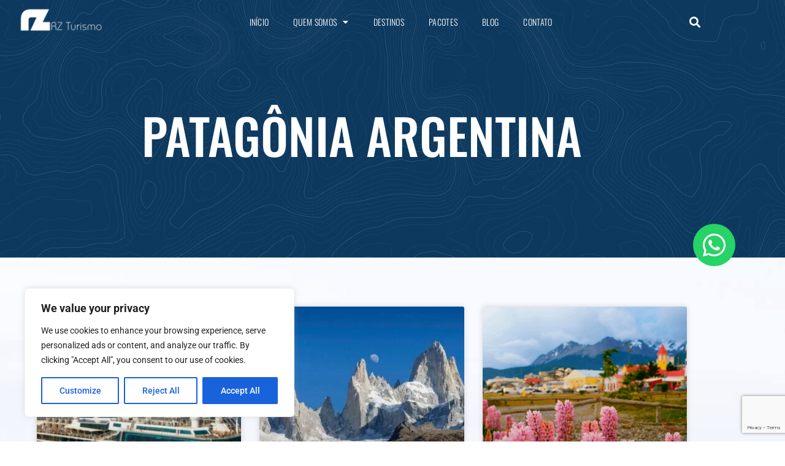

--- FILE ---
content_type: text/html; charset=utf-8
request_url: https://www.google.com/recaptcha/api2/anchor?ar=1&k=6LcuWCQnAAAAAPl9qV3kLRtyFYiqWqHXSAvMU5oE&co=aHR0cHM6Ly93d3cucnp0dXJpc21vLmNvbS5icjo0NDM.&hl=en&v=PoyoqOPhxBO7pBk68S4YbpHZ&size=invisible&anchor-ms=20000&execute-ms=30000&cb=yxg1h4ylr6ln
body_size: 49763
content:
<!DOCTYPE HTML><html dir="ltr" lang="en"><head><meta http-equiv="Content-Type" content="text/html; charset=UTF-8">
<meta http-equiv="X-UA-Compatible" content="IE=edge">
<title>reCAPTCHA</title>
<style type="text/css">
/* cyrillic-ext */
@font-face {
  font-family: 'Roboto';
  font-style: normal;
  font-weight: 400;
  font-stretch: 100%;
  src: url(//fonts.gstatic.com/s/roboto/v48/KFO7CnqEu92Fr1ME7kSn66aGLdTylUAMa3GUBHMdazTgWw.woff2) format('woff2');
  unicode-range: U+0460-052F, U+1C80-1C8A, U+20B4, U+2DE0-2DFF, U+A640-A69F, U+FE2E-FE2F;
}
/* cyrillic */
@font-face {
  font-family: 'Roboto';
  font-style: normal;
  font-weight: 400;
  font-stretch: 100%;
  src: url(//fonts.gstatic.com/s/roboto/v48/KFO7CnqEu92Fr1ME7kSn66aGLdTylUAMa3iUBHMdazTgWw.woff2) format('woff2');
  unicode-range: U+0301, U+0400-045F, U+0490-0491, U+04B0-04B1, U+2116;
}
/* greek-ext */
@font-face {
  font-family: 'Roboto';
  font-style: normal;
  font-weight: 400;
  font-stretch: 100%;
  src: url(//fonts.gstatic.com/s/roboto/v48/KFO7CnqEu92Fr1ME7kSn66aGLdTylUAMa3CUBHMdazTgWw.woff2) format('woff2');
  unicode-range: U+1F00-1FFF;
}
/* greek */
@font-face {
  font-family: 'Roboto';
  font-style: normal;
  font-weight: 400;
  font-stretch: 100%;
  src: url(//fonts.gstatic.com/s/roboto/v48/KFO7CnqEu92Fr1ME7kSn66aGLdTylUAMa3-UBHMdazTgWw.woff2) format('woff2');
  unicode-range: U+0370-0377, U+037A-037F, U+0384-038A, U+038C, U+038E-03A1, U+03A3-03FF;
}
/* math */
@font-face {
  font-family: 'Roboto';
  font-style: normal;
  font-weight: 400;
  font-stretch: 100%;
  src: url(//fonts.gstatic.com/s/roboto/v48/KFO7CnqEu92Fr1ME7kSn66aGLdTylUAMawCUBHMdazTgWw.woff2) format('woff2');
  unicode-range: U+0302-0303, U+0305, U+0307-0308, U+0310, U+0312, U+0315, U+031A, U+0326-0327, U+032C, U+032F-0330, U+0332-0333, U+0338, U+033A, U+0346, U+034D, U+0391-03A1, U+03A3-03A9, U+03B1-03C9, U+03D1, U+03D5-03D6, U+03F0-03F1, U+03F4-03F5, U+2016-2017, U+2034-2038, U+203C, U+2040, U+2043, U+2047, U+2050, U+2057, U+205F, U+2070-2071, U+2074-208E, U+2090-209C, U+20D0-20DC, U+20E1, U+20E5-20EF, U+2100-2112, U+2114-2115, U+2117-2121, U+2123-214F, U+2190, U+2192, U+2194-21AE, U+21B0-21E5, U+21F1-21F2, U+21F4-2211, U+2213-2214, U+2216-22FF, U+2308-230B, U+2310, U+2319, U+231C-2321, U+2336-237A, U+237C, U+2395, U+239B-23B7, U+23D0, U+23DC-23E1, U+2474-2475, U+25AF, U+25B3, U+25B7, U+25BD, U+25C1, U+25CA, U+25CC, U+25FB, U+266D-266F, U+27C0-27FF, U+2900-2AFF, U+2B0E-2B11, U+2B30-2B4C, U+2BFE, U+3030, U+FF5B, U+FF5D, U+1D400-1D7FF, U+1EE00-1EEFF;
}
/* symbols */
@font-face {
  font-family: 'Roboto';
  font-style: normal;
  font-weight: 400;
  font-stretch: 100%;
  src: url(//fonts.gstatic.com/s/roboto/v48/KFO7CnqEu92Fr1ME7kSn66aGLdTylUAMaxKUBHMdazTgWw.woff2) format('woff2');
  unicode-range: U+0001-000C, U+000E-001F, U+007F-009F, U+20DD-20E0, U+20E2-20E4, U+2150-218F, U+2190, U+2192, U+2194-2199, U+21AF, U+21E6-21F0, U+21F3, U+2218-2219, U+2299, U+22C4-22C6, U+2300-243F, U+2440-244A, U+2460-24FF, U+25A0-27BF, U+2800-28FF, U+2921-2922, U+2981, U+29BF, U+29EB, U+2B00-2BFF, U+4DC0-4DFF, U+FFF9-FFFB, U+10140-1018E, U+10190-1019C, U+101A0, U+101D0-101FD, U+102E0-102FB, U+10E60-10E7E, U+1D2C0-1D2D3, U+1D2E0-1D37F, U+1F000-1F0FF, U+1F100-1F1AD, U+1F1E6-1F1FF, U+1F30D-1F30F, U+1F315, U+1F31C, U+1F31E, U+1F320-1F32C, U+1F336, U+1F378, U+1F37D, U+1F382, U+1F393-1F39F, U+1F3A7-1F3A8, U+1F3AC-1F3AF, U+1F3C2, U+1F3C4-1F3C6, U+1F3CA-1F3CE, U+1F3D4-1F3E0, U+1F3ED, U+1F3F1-1F3F3, U+1F3F5-1F3F7, U+1F408, U+1F415, U+1F41F, U+1F426, U+1F43F, U+1F441-1F442, U+1F444, U+1F446-1F449, U+1F44C-1F44E, U+1F453, U+1F46A, U+1F47D, U+1F4A3, U+1F4B0, U+1F4B3, U+1F4B9, U+1F4BB, U+1F4BF, U+1F4C8-1F4CB, U+1F4D6, U+1F4DA, U+1F4DF, U+1F4E3-1F4E6, U+1F4EA-1F4ED, U+1F4F7, U+1F4F9-1F4FB, U+1F4FD-1F4FE, U+1F503, U+1F507-1F50B, U+1F50D, U+1F512-1F513, U+1F53E-1F54A, U+1F54F-1F5FA, U+1F610, U+1F650-1F67F, U+1F687, U+1F68D, U+1F691, U+1F694, U+1F698, U+1F6AD, U+1F6B2, U+1F6B9-1F6BA, U+1F6BC, U+1F6C6-1F6CF, U+1F6D3-1F6D7, U+1F6E0-1F6EA, U+1F6F0-1F6F3, U+1F6F7-1F6FC, U+1F700-1F7FF, U+1F800-1F80B, U+1F810-1F847, U+1F850-1F859, U+1F860-1F887, U+1F890-1F8AD, U+1F8B0-1F8BB, U+1F8C0-1F8C1, U+1F900-1F90B, U+1F93B, U+1F946, U+1F984, U+1F996, U+1F9E9, U+1FA00-1FA6F, U+1FA70-1FA7C, U+1FA80-1FA89, U+1FA8F-1FAC6, U+1FACE-1FADC, U+1FADF-1FAE9, U+1FAF0-1FAF8, U+1FB00-1FBFF;
}
/* vietnamese */
@font-face {
  font-family: 'Roboto';
  font-style: normal;
  font-weight: 400;
  font-stretch: 100%;
  src: url(//fonts.gstatic.com/s/roboto/v48/KFO7CnqEu92Fr1ME7kSn66aGLdTylUAMa3OUBHMdazTgWw.woff2) format('woff2');
  unicode-range: U+0102-0103, U+0110-0111, U+0128-0129, U+0168-0169, U+01A0-01A1, U+01AF-01B0, U+0300-0301, U+0303-0304, U+0308-0309, U+0323, U+0329, U+1EA0-1EF9, U+20AB;
}
/* latin-ext */
@font-face {
  font-family: 'Roboto';
  font-style: normal;
  font-weight: 400;
  font-stretch: 100%;
  src: url(//fonts.gstatic.com/s/roboto/v48/KFO7CnqEu92Fr1ME7kSn66aGLdTylUAMa3KUBHMdazTgWw.woff2) format('woff2');
  unicode-range: U+0100-02BA, U+02BD-02C5, U+02C7-02CC, U+02CE-02D7, U+02DD-02FF, U+0304, U+0308, U+0329, U+1D00-1DBF, U+1E00-1E9F, U+1EF2-1EFF, U+2020, U+20A0-20AB, U+20AD-20C0, U+2113, U+2C60-2C7F, U+A720-A7FF;
}
/* latin */
@font-face {
  font-family: 'Roboto';
  font-style: normal;
  font-weight: 400;
  font-stretch: 100%;
  src: url(//fonts.gstatic.com/s/roboto/v48/KFO7CnqEu92Fr1ME7kSn66aGLdTylUAMa3yUBHMdazQ.woff2) format('woff2');
  unicode-range: U+0000-00FF, U+0131, U+0152-0153, U+02BB-02BC, U+02C6, U+02DA, U+02DC, U+0304, U+0308, U+0329, U+2000-206F, U+20AC, U+2122, U+2191, U+2193, U+2212, U+2215, U+FEFF, U+FFFD;
}
/* cyrillic-ext */
@font-face {
  font-family: 'Roboto';
  font-style: normal;
  font-weight: 500;
  font-stretch: 100%;
  src: url(//fonts.gstatic.com/s/roboto/v48/KFO7CnqEu92Fr1ME7kSn66aGLdTylUAMa3GUBHMdazTgWw.woff2) format('woff2');
  unicode-range: U+0460-052F, U+1C80-1C8A, U+20B4, U+2DE0-2DFF, U+A640-A69F, U+FE2E-FE2F;
}
/* cyrillic */
@font-face {
  font-family: 'Roboto';
  font-style: normal;
  font-weight: 500;
  font-stretch: 100%;
  src: url(//fonts.gstatic.com/s/roboto/v48/KFO7CnqEu92Fr1ME7kSn66aGLdTylUAMa3iUBHMdazTgWw.woff2) format('woff2');
  unicode-range: U+0301, U+0400-045F, U+0490-0491, U+04B0-04B1, U+2116;
}
/* greek-ext */
@font-face {
  font-family: 'Roboto';
  font-style: normal;
  font-weight: 500;
  font-stretch: 100%;
  src: url(//fonts.gstatic.com/s/roboto/v48/KFO7CnqEu92Fr1ME7kSn66aGLdTylUAMa3CUBHMdazTgWw.woff2) format('woff2');
  unicode-range: U+1F00-1FFF;
}
/* greek */
@font-face {
  font-family: 'Roboto';
  font-style: normal;
  font-weight: 500;
  font-stretch: 100%;
  src: url(//fonts.gstatic.com/s/roboto/v48/KFO7CnqEu92Fr1ME7kSn66aGLdTylUAMa3-UBHMdazTgWw.woff2) format('woff2');
  unicode-range: U+0370-0377, U+037A-037F, U+0384-038A, U+038C, U+038E-03A1, U+03A3-03FF;
}
/* math */
@font-face {
  font-family: 'Roboto';
  font-style: normal;
  font-weight: 500;
  font-stretch: 100%;
  src: url(//fonts.gstatic.com/s/roboto/v48/KFO7CnqEu92Fr1ME7kSn66aGLdTylUAMawCUBHMdazTgWw.woff2) format('woff2');
  unicode-range: U+0302-0303, U+0305, U+0307-0308, U+0310, U+0312, U+0315, U+031A, U+0326-0327, U+032C, U+032F-0330, U+0332-0333, U+0338, U+033A, U+0346, U+034D, U+0391-03A1, U+03A3-03A9, U+03B1-03C9, U+03D1, U+03D5-03D6, U+03F0-03F1, U+03F4-03F5, U+2016-2017, U+2034-2038, U+203C, U+2040, U+2043, U+2047, U+2050, U+2057, U+205F, U+2070-2071, U+2074-208E, U+2090-209C, U+20D0-20DC, U+20E1, U+20E5-20EF, U+2100-2112, U+2114-2115, U+2117-2121, U+2123-214F, U+2190, U+2192, U+2194-21AE, U+21B0-21E5, U+21F1-21F2, U+21F4-2211, U+2213-2214, U+2216-22FF, U+2308-230B, U+2310, U+2319, U+231C-2321, U+2336-237A, U+237C, U+2395, U+239B-23B7, U+23D0, U+23DC-23E1, U+2474-2475, U+25AF, U+25B3, U+25B7, U+25BD, U+25C1, U+25CA, U+25CC, U+25FB, U+266D-266F, U+27C0-27FF, U+2900-2AFF, U+2B0E-2B11, U+2B30-2B4C, U+2BFE, U+3030, U+FF5B, U+FF5D, U+1D400-1D7FF, U+1EE00-1EEFF;
}
/* symbols */
@font-face {
  font-family: 'Roboto';
  font-style: normal;
  font-weight: 500;
  font-stretch: 100%;
  src: url(//fonts.gstatic.com/s/roboto/v48/KFO7CnqEu92Fr1ME7kSn66aGLdTylUAMaxKUBHMdazTgWw.woff2) format('woff2');
  unicode-range: U+0001-000C, U+000E-001F, U+007F-009F, U+20DD-20E0, U+20E2-20E4, U+2150-218F, U+2190, U+2192, U+2194-2199, U+21AF, U+21E6-21F0, U+21F3, U+2218-2219, U+2299, U+22C4-22C6, U+2300-243F, U+2440-244A, U+2460-24FF, U+25A0-27BF, U+2800-28FF, U+2921-2922, U+2981, U+29BF, U+29EB, U+2B00-2BFF, U+4DC0-4DFF, U+FFF9-FFFB, U+10140-1018E, U+10190-1019C, U+101A0, U+101D0-101FD, U+102E0-102FB, U+10E60-10E7E, U+1D2C0-1D2D3, U+1D2E0-1D37F, U+1F000-1F0FF, U+1F100-1F1AD, U+1F1E6-1F1FF, U+1F30D-1F30F, U+1F315, U+1F31C, U+1F31E, U+1F320-1F32C, U+1F336, U+1F378, U+1F37D, U+1F382, U+1F393-1F39F, U+1F3A7-1F3A8, U+1F3AC-1F3AF, U+1F3C2, U+1F3C4-1F3C6, U+1F3CA-1F3CE, U+1F3D4-1F3E0, U+1F3ED, U+1F3F1-1F3F3, U+1F3F5-1F3F7, U+1F408, U+1F415, U+1F41F, U+1F426, U+1F43F, U+1F441-1F442, U+1F444, U+1F446-1F449, U+1F44C-1F44E, U+1F453, U+1F46A, U+1F47D, U+1F4A3, U+1F4B0, U+1F4B3, U+1F4B9, U+1F4BB, U+1F4BF, U+1F4C8-1F4CB, U+1F4D6, U+1F4DA, U+1F4DF, U+1F4E3-1F4E6, U+1F4EA-1F4ED, U+1F4F7, U+1F4F9-1F4FB, U+1F4FD-1F4FE, U+1F503, U+1F507-1F50B, U+1F50D, U+1F512-1F513, U+1F53E-1F54A, U+1F54F-1F5FA, U+1F610, U+1F650-1F67F, U+1F687, U+1F68D, U+1F691, U+1F694, U+1F698, U+1F6AD, U+1F6B2, U+1F6B9-1F6BA, U+1F6BC, U+1F6C6-1F6CF, U+1F6D3-1F6D7, U+1F6E0-1F6EA, U+1F6F0-1F6F3, U+1F6F7-1F6FC, U+1F700-1F7FF, U+1F800-1F80B, U+1F810-1F847, U+1F850-1F859, U+1F860-1F887, U+1F890-1F8AD, U+1F8B0-1F8BB, U+1F8C0-1F8C1, U+1F900-1F90B, U+1F93B, U+1F946, U+1F984, U+1F996, U+1F9E9, U+1FA00-1FA6F, U+1FA70-1FA7C, U+1FA80-1FA89, U+1FA8F-1FAC6, U+1FACE-1FADC, U+1FADF-1FAE9, U+1FAF0-1FAF8, U+1FB00-1FBFF;
}
/* vietnamese */
@font-face {
  font-family: 'Roboto';
  font-style: normal;
  font-weight: 500;
  font-stretch: 100%;
  src: url(//fonts.gstatic.com/s/roboto/v48/KFO7CnqEu92Fr1ME7kSn66aGLdTylUAMa3OUBHMdazTgWw.woff2) format('woff2');
  unicode-range: U+0102-0103, U+0110-0111, U+0128-0129, U+0168-0169, U+01A0-01A1, U+01AF-01B0, U+0300-0301, U+0303-0304, U+0308-0309, U+0323, U+0329, U+1EA0-1EF9, U+20AB;
}
/* latin-ext */
@font-face {
  font-family: 'Roboto';
  font-style: normal;
  font-weight: 500;
  font-stretch: 100%;
  src: url(//fonts.gstatic.com/s/roboto/v48/KFO7CnqEu92Fr1ME7kSn66aGLdTylUAMa3KUBHMdazTgWw.woff2) format('woff2');
  unicode-range: U+0100-02BA, U+02BD-02C5, U+02C7-02CC, U+02CE-02D7, U+02DD-02FF, U+0304, U+0308, U+0329, U+1D00-1DBF, U+1E00-1E9F, U+1EF2-1EFF, U+2020, U+20A0-20AB, U+20AD-20C0, U+2113, U+2C60-2C7F, U+A720-A7FF;
}
/* latin */
@font-face {
  font-family: 'Roboto';
  font-style: normal;
  font-weight: 500;
  font-stretch: 100%;
  src: url(//fonts.gstatic.com/s/roboto/v48/KFO7CnqEu92Fr1ME7kSn66aGLdTylUAMa3yUBHMdazQ.woff2) format('woff2');
  unicode-range: U+0000-00FF, U+0131, U+0152-0153, U+02BB-02BC, U+02C6, U+02DA, U+02DC, U+0304, U+0308, U+0329, U+2000-206F, U+20AC, U+2122, U+2191, U+2193, U+2212, U+2215, U+FEFF, U+FFFD;
}
/* cyrillic-ext */
@font-face {
  font-family: 'Roboto';
  font-style: normal;
  font-weight: 900;
  font-stretch: 100%;
  src: url(//fonts.gstatic.com/s/roboto/v48/KFO7CnqEu92Fr1ME7kSn66aGLdTylUAMa3GUBHMdazTgWw.woff2) format('woff2');
  unicode-range: U+0460-052F, U+1C80-1C8A, U+20B4, U+2DE0-2DFF, U+A640-A69F, U+FE2E-FE2F;
}
/* cyrillic */
@font-face {
  font-family: 'Roboto';
  font-style: normal;
  font-weight: 900;
  font-stretch: 100%;
  src: url(//fonts.gstatic.com/s/roboto/v48/KFO7CnqEu92Fr1ME7kSn66aGLdTylUAMa3iUBHMdazTgWw.woff2) format('woff2');
  unicode-range: U+0301, U+0400-045F, U+0490-0491, U+04B0-04B1, U+2116;
}
/* greek-ext */
@font-face {
  font-family: 'Roboto';
  font-style: normal;
  font-weight: 900;
  font-stretch: 100%;
  src: url(//fonts.gstatic.com/s/roboto/v48/KFO7CnqEu92Fr1ME7kSn66aGLdTylUAMa3CUBHMdazTgWw.woff2) format('woff2');
  unicode-range: U+1F00-1FFF;
}
/* greek */
@font-face {
  font-family: 'Roboto';
  font-style: normal;
  font-weight: 900;
  font-stretch: 100%;
  src: url(//fonts.gstatic.com/s/roboto/v48/KFO7CnqEu92Fr1ME7kSn66aGLdTylUAMa3-UBHMdazTgWw.woff2) format('woff2');
  unicode-range: U+0370-0377, U+037A-037F, U+0384-038A, U+038C, U+038E-03A1, U+03A3-03FF;
}
/* math */
@font-face {
  font-family: 'Roboto';
  font-style: normal;
  font-weight: 900;
  font-stretch: 100%;
  src: url(//fonts.gstatic.com/s/roboto/v48/KFO7CnqEu92Fr1ME7kSn66aGLdTylUAMawCUBHMdazTgWw.woff2) format('woff2');
  unicode-range: U+0302-0303, U+0305, U+0307-0308, U+0310, U+0312, U+0315, U+031A, U+0326-0327, U+032C, U+032F-0330, U+0332-0333, U+0338, U+033A, U+0346, U+034D, U+0391-03A1, U+03A3-03A9, U+03B1-03C9, U+03D1, U+03D5-03D6, U+03F0-03F1, U+03F4-03F5, U+2016-2017, U+2034-2038, U+203C, U+2040, U+2043, U+2047, U+2050, U+2057, U+205F, U+2070-2071, U+2074-208E, U+2090-209C, U+20D0-20DC, U+20E1, U+20E5-20EF, U+2100-2112, U+2114-2115, U+2117-2121, U+2123-214F, U+2190, U+2192, U+2194-21AE, U+21B0-21E5, U+21F1-21F2, U+21F4-2211, U+2213-2214, U+2216-22FF, U+2308-230B, U+2310, U+2319, U+231C-2321, U+2336-237A, U+237C, U+2395, U+239B-23B7, U+23D0, U+23DC-23E1, U+2474-2475, U+25AF, U+25B3, U+25B7, U+25BD, U+25C1, U+25CA, U+25CC, U+25FB, U+266D-266F, U+27C0-27FF, U+2900-2AFF, U+2B0E-2B11, U+2B30-2B4C, U+2BFE, U+3030, U+FF5B, U+FF5D, U+1D400-1D7FF, U+1EE00-1EEFF;
}
/* symbols */
@font-face {
  font-family: 'Roboto';
  font-style: normal;
  font-weight: 900;
  font-stretch: 100%;
  src: url(//fonts.gstatic.com/s/roboto/v48/KFO7CnqEu92Fr1ME7kSn66aGLdTylUAMaxKUBHMdazTgWw.woff2) format('woff2');
  unicode-range: U+0001-000C, U+000E-001F, U+007F-009F, U+20DD-20E0, U+20E2-20E4, U+2150-218F, U+2190, U+2192, U+2194-2199, U+21AF, U+21E6-21F0, U+21F3, U+2218-2219, U+2299, U+22C4-22C6, U+2300-243F, U+2440-244A, U+2460-24FF, U+25A0-27BF, U+2800-28FF, U+2921-2922, U+2981, U+29BF, U+29EB, U+2B00-2BFF, U+4DC0-4DFF, U+FFF9-FFFB, U+10140-1018E, U+10190-1019C, U+101A0, U+101D0-101FD, U+102E0-102FB, U+10E60-10E7E, U+1D2C0-1D2D3, U+1D2E0-1D37F, U+1F000-1F0FF, U+1F100-1F1AD, U+1F1E6-1F1FF, U+1F30D-1F30F, U+1F315, U+1F31C, U+1F31E, U+1F320-1F32C, U+1F336, U+1F378, U+1F37D, U+1F382, U+1F393-1F39F, U+1F3A7-1F3A8, U+1F3AC-1F3AF, U+1F3C2, U+1F3C4-1F3C6, U+1F3CA-1F3CE, U+1F3D4-1F3E0, U+1F3ED, U+1F3F1-1F3F3, U+1F3F5-1F3F7, U+1F408, U+1F415, U+1F41F, U+1F426, U+1F43F, U+1F441-1F442, U+1F444, U+1F446-1F449, U+1F44C-1F44E, U+1F453, U+1F46A, U+1F47D, U+1F4A3, U+1F4B0, U+1F4B3, U+1F4B9, U+1F4BB, U+1F4BF, U+1F4C8-1F4CB, U+1F4D6, U+1F4DA, U+1F4DF, U+1F4E3-1F4E6, U+1F4EA-1F4ED, U+1F4F7, U+1F4F9-1F4FB, U+1F4FD-1F4FE, U+1F503, U+1F507-1F50B, U+1F50D, U+1F512-1F513, U+1F53E-1F54A, U+1F54F-1F5FA, U+1F610, U+1F650-1F67F, U+1F687, U+1F68D, U+1F691, U+1F694, U+1F698, U+1F6AD, U+1F6B2, U+1F6B9-1F6BA, U+1F6BC, U+1F6C6-1F6CF, U+1F6D3-1F6D7, U+1F6E0-1F6EA, U+1F6F0-1F6F3, U+1F6F7-1F6FC, U+1F700-1F7FF, U+1F800-1F80B, U+1F810-1F847, U+1F850-1F859, U+1F860-1F887, U+1F890-1F8AD, U+1F8B0-1F8BB, U+1F8C0-1F8C1, U+1F900-1F90B, U+1F93B, U+1F946, U+1F984, U+1F996, U+1F9E9, U+1FA00-1FA6F, U+1FA70-1FA7C, U+1FA80-1FA89, U+1FA8F-1FAC6, U+1FACE-1FADC, U+1FADF-1FAE9, U+1FAF0-1FAF8, U+1FB00-1FBFF;
}
/* vietnamese */
@font-face {
  font-family: 'Roboto';
  font-style: normal;
  font-weight: 900;
  font-stretch: 100%;
  src: url(//fonts.gstatic.com/s/roboto/v48/KFO7CnqEu92Fr1ME7kSn66aGLdTylUAMa3OUBHMdazTgWw.woff2) format('woff2');
  unicode-range: U+0102-0103, U+0110-0111, U+0128-0129, U+0168-0169, U+01A0-01A1, U+01AF-01B0, U+0300-0301, U+0303-0304, U+0308-0309, U+0323, U+0329, U+1EA0-1EF9, U+20AB;
}
/* latin-ext */
@font-face {
  font-family: 'Roboto';
  font-style: normal;
  font-weight: 900;
  font-stretch: 100%;
  src: url(//fonts.gstatic.com/s/roboto/v48/KFO7CnqEu92Fr1ME7kSn66aGLdTylUAMa3KUBHMdazTgWw.woff2) format('woff2');
  unicode-range: U+0100-02BA, U+02BD-02C5, U+02C7-02CC, U+02CE-02D7, U+02DD-02FF, U+0304, U+0308, U+0329, U+1D00-1DBF, U+1E00-1E9F, U+1EF2-1EFF, U+2020, U+20A0-20AB, U+20AD-20C0, U+2113, U+2C60-2C7F, U+A720-A7FF;
}
/* latin */
@font-face {
  font-family: 'Roboto';
  font-style: normal;
  font-weight: 900;
  font-stretch: 100%;
  src: url(//fonts.gstatic.com/s/roboto/v48/KFO7CnqEu92Fr1ME7kSn66aGLdTylUAMa3yUBHMdazQ.woff2) format('woff2');
  unicode-range: U+0000-00FF, U+0131, U+0152-0153, U+02BB-02BC, U+02C6, U+02DA, U+02DC, U+0304, U+0308, U+0329, U+2000-206F, U+20AC, U+2122, U+2191, U+2193, U+2212, U+2215, U+FEFF, U+FFFD;
}

</style>
<link rel="stylesheet" type="text/css" href="https://www.gstatic.com/recaptcha/releases/PoyoqOPhxBO7pBk68S4YbpHZ/styles__ltr.css">
<script nonce="byIYp4zmXzC8fbKqOPECfg" type="text/javascript">window['__recaptcha_api'] = 'https://www.google.com/recaptcha/api2/';</script>
<script type="text/javascript" src="https://www.gstatic.com/recaptcha/releases/PoyoqOPhxBO7pBk68S4YbpHZ/recaptcha__en.js" nonce="byIYp4zmXzC8fbKqOPECfg">
      
    </script></head>
<body><div id="rc-anchor-alert" class="rc-anchor-alert"></div>
<input type="hidden" id="recaptcha-token" value="[base64]">
<script type="text/javascript" nonce="byIYp4zmXzC8fbKqOPECfg">
      recaptcha.anchor.Main.init("[\x22ainput\x22,[\x22bgdata\x22,\x22\x22,\[base64]/[base64]/MjU1Ong/[base64]/[base64]/[base64]/[base64]/[base64]/[base64]/[base64]/[base64]/[base64]/[base64]/[base64]/[base64]/[base64]/[base64]/[base64]\\u003d\x22,\[base64]\x22,\x22wqlMwr1mwoFkw4R5JsK3JRvCssO6w7zCucKrcnhHwp1pWDt/w7HDvnPCoVIrTsOoIEPDqkXDncKKwp7DvAgTw4DCmMKzw68kR8K/wr/[base64]/w7HCsMORCRXDncOkWMKKU8K5M1UgwrXCk8KuenjCi8KTInLCpsKib8KpwrA8aAfClMK5wobDnsOkRsK/w5wYw453MSMON2Bxw7jCq8OGU0JNE8O0w47ClsOnwrB7wonDm05zMcKHw6Z/ISLCosKtw7XDtk/DpgnDusKsw6dffw1pw4U6w63DjcK2w7NxwozDgRERwozCjsOsJEd5wpl5w7cNw5wCwr8hDMOVw41qUEQnFW3Cm1YUJ3M4wp7Cr3tmBnzDqwjDq8KBOMO2QXPClXp/B8Kpwq3CoQgQw6vCmh/[base64]/Ci8KkB8KnIinDrHcYADDDncO7SUFgbMKLMnPDo8KmEMKTdQXDsnYaw6TDrcO7EcO2wpDDlAbCjMK6VkfCg1lHw7dNwplYwotmc8OSC3sJTjYgw7IcJj/Dn8KAT8O/wqvDgsK7wqNsBSPDqlbDv1dBRhXDo8OiJsKywqcRQMKuPcKyb8KGwpMjRzkbVCfCk8KRw4gOwqXCkcKuwqgxwqV2w75bEsKIw50gVcKdw6QlCV/DiQdAIgzCq1XCsT48w7/[base64]/ClFt7X1LDri/CqCbCm8OuwqDDqsO7UXLDqB/[base64]/CyzDrMO5woEkfxN7CMKuOBJ/woZjVMOKwrjClMKAA8Kuw77DtcK6woXCtjlowqVHwr48w4fDoMO0ckPCsmPCiMK3TDwKw5xBwrNeJsKWVzMnwpXCgsOswqsLIBobHsKPXcKWJcK0ZAFuwqJFw4BELcKKSsO7B8Ojf8OOwq5Xw6TCs8Kbw5PDr24iHsKMw5Iow5vDl8K/[base64]/DgMKedcOmCcKtw67CjcKFwptXecKBW8ODw47CmcOTwoLClXkKL8K4SQ0wE8OswqgiXsOAXsOaw6HDrsKnWTgtBW/DqMO2K8K2OhQWXSHCh8O4H2UKJ1suw55Ow4ksWMOIwpRuwrjDtA1KMzzCmMKOw7MawpYKDAgcw6LDjMKdOsKsfAPClMOjw5DCv8KIw63DrsKiwofCiATDp8K5wrAPwoDCpcKRJ3DCjCV7ScKOwr/Dm8Ouwq4Dw6piVsOWw5pfN8OpbMOcwrHDmDMRwr7DjcO0RMK5wq5PP3E/wrhJw4/CjcObwqvCnxbCnMOHQjHDqsOXwqXDt28+w45+wpNieMKEw7U0wpbCmVg5eS9pwp/DvG3CmEQqwrcCwoDDocK3JcKrwokNw5BVX8OEw4hcwpYvw67Dg3TCkcKmw6F1PQ5Uw6lLMhLDi03Dqlt1OStfw5B1HXBowoURMMOaW8KpwpHDmELDn8K0wp/DlcK8wqxYWwnCkGpCwoUgYMO9wqvCtlR9LVvCq8KTFcOVBRsCw5HCtXzCg0dswrBqw4bCt8OhSylLL3hDTMOyesKeWsK0w6/CosOJwrs1wr8lU2LCvcOqDwAjwpHCtsKjXSwGZcKwImPCi0gkwo0DPMOZw74lwq9JEF5XITMQw49YDMK9w7jDjSE5QxTCtcKMdWnCjsOBw5ZIFjRhMEHDpVTChMKvw43DscKyBMOUw7gow63DiMKOeMOvLcKxCxozw75+NsKawrh3w7/[base64]/CkcKOwq8Kwq/Cv8OKwp/DqDjDunhkIGBMc3BgwpdpP8OFw7whwpzDtyctFUvDkFYKw7FEwpFNwrrChj7Cn0tFw4nCi01hwrDDmSPDuVNrwpFdw4wMw6Y/[base64]/CryFdbA0CwpHCn8KTF8OXwpjCjy5RwqUlNhXDvcOmVsOIG8KIQsOQw7fCnEtGw4TCtcK0wq1vw5LCp0fCt8Kfb8O8w64kwp3CvRHCsUl+bBbDg8Kpw5tNTlvCiHbDi8KnfEjDtCY2CTPDsH/[base64]/Ck8OfPsOqeTjDh3U/w5MLwo3Ci8OWb3Rdw4/DsMKfMXTDhMKsw6jCtk7DhMKrwp4uHcKKw4gDUyrDtMOTwrfDqTvCiQLDisONRFnCgMObGVbDj8K/w5EZw4PDnSN2wrnDqkbDnALChMOIwqfDpTYSw7rDpcKbwprDsXLCpsKOw6DDgsOWfMOMPQslBcOESE5UMVh8w4t+w4fDrxbCnXLCh8OaFQHDlDzCu8OsM8KJwp3Ck8Ocw6ldw4nDpU3CpHpsW0cewrvDqC7Dk8O/w7XDqcKIasOew6kXIDxMw4IwKnlYKBprAMOsGzbDvcOTTi8Ew545w73CnsK2CMK+MWXCswsSw48Rdi3CgGYwBcO2wo/DjjTDiX9rB8OQUBsswpHDkVpfw5ESZsKawp7CrcOSIsOTw7rCkX3DqU5hw61MwpbDosKowqpKFsOfw47Di8Kkw5w+GcO3CcOhdAXDowzCtsKjwqNvdcOSG8KPw4cRMsKuw6vCgnkEw4HDmnnDpCA8Fwd/[base64]/Coy5swopVZBlpRQjCgB7CkVvDr8OawrUhw67DmcOew6VDHA8sbcOnw6vCmjvDtmbCtsO3OcKEwr/[base64]/CknTCgBLCrG/Cg8O/wo7DtcKHHMOww5t4JcOLw6sEwrFjbcOuFi/CjBgMwoHDrsOCw4jDiXzCpXDCvgplEsOYf8K4JxDDj8OPw6Vsw7s6c2jCkQfCl8KFwp7ClsKowp7Dv8KDwojCiVvDsBw9czDCvSJxwpbClsO3CmErHApVw7nClsObw7sRY8OxZcOCAmAEwqPDhsO+wqvCk8KpbibCpsKXwp9+w5vCkEQ2EcKZwrtkGz/CrsOjF8O5YVHClXVab1t8OsO6Z8Kfwoo+J8Oowq7Cjghkw6bCoMOiw7/DmMKGwrzCtMKQScK4X8O9w65fUcKzw6V/[base64]/[base64]/Dt1pcw5ElwqPCi3nCjcKQwrMyTllGOsKmw7HDucOTw4bDuMKFwpfCqHt8bMOvw6pnw6/[base64]/Dq2tVeAgAaAlWHsKwwqlHbn7CjcK2IsKHfQrCgi3CoBzCq8OFw7fCgBfDlMOEwrvCjMOuTcOCE8O1J2rDt2A7a8Knw47Dj8K3w4HDhsKFw5pewqtsw5LDpcKMQcKOwo3Cg13ClMK/eUjDrcOHwr0EZQvCj8K+MMOXEMKdwrnCg8KveTPCg1vCpcKNw7Upwot1w7dKYmMLeRxUwrjCmh7DqCc7UhJsw5kyYh4dQsOTYlgKw40ANH0NwoYFKMKGWsOVIyPDrnDCicKLwrzCrFfDocOABggPWTjDjMKbw7jDl8O7S8OrOsOCw4zCn0TDvMOHL0rCvsK7W8Ozwr/DhMOYfx3CvAnDtnnDqsO6dMO1ZMO7RMOkwq8BDcOrw6XCrcOqWDXCvDEvwrPCjhV8woR8w5fCvsKYw6g0csOwwp/[base64]/Dsw7DsXAtScKjwootYMKuw5IDwrbCssKuLkDDqcO/YlvCvjLCs8O/N8Kdw5fCoQc/[base64]/DoQjDpiLCmyNqG8KYJMOQVVXDl3jDmFwjJcKMwrDCksK/wqEWYcO+C8OjwpDCmsKSEG/DmsOGw6M1wr0Cw7TDo8OuS27CkMKoL8OYw6fCh8K1woYwwr8gKQTDhMKWVWjCgVPChVgqcGQuYsOCw4XCgE5XGn7DjcKAM8O4EMOOOjgdD2YQDCnCpDXDlcKow7jDnsKVwrlHwqXDnV/CiQzCoDfCgcOnw6vCvMO2wrcbwq0ACGYMQBB5w6LDq3nCoTLCkyzCksK3HBk/bFhXw5gZwo1lD8Kxw4RPPWLCi8KEwpTCqsKcK8OzUcKow5fCncKBwp3DqBHCncOWw5HDjMKSFmkywpjCnsOywqXCgRpNw5/[base64]/DugIZw7kNwppRIcKCwrXCjC/[base64]/DoMOALRV4ZVLCqcOnw7o7w6QucWMFwrbCqMOaworDt2zDkMOqwo0LCcOEWlpSKgVYwpHDq3nCnsKkB8Oywq5SwoJ4w61+fkfCqn9BPFBWQUXCvhjCocOIwqQbw5nCkMOwRMOVw4U6wo/CiFHCkAPCkzByXi1+I8OvampCwrTDrEk3P8KXw7RWHhvDlmdKwpUww64wcD/[base64]/CkRPCtQs7wozCqkvDuE0iTMKKwqDCvsKlw67CqsOKw4bCqsKaXMKAwqnCl0HDrTTDu8OvTMKvP8KzKBJLw7vDrmzDiMO2F8O6cMKxASoxfMOxGcO0XBbCjgx9asKew43DncOKw77CtUEKw4E7w4oswoB/[base64]/[base64]/CpVvDgcK0XMKcc8Ogwo1ow5tXOcOdw6EPw41awos7IsKew6LCpsOZWFUjw5o9wrjDnMO8NcOWwq/Cn8KhwokYw7/DisK2wrPDgsOXDCwewqosw70qHk1xw4RKecOxPMOmw5lkwrF1w67CqcKKwoZ6M8KXwr/CrcKmJEXDqcOuXT9Tw658IEDCtsO7BcO5w7PDnsKkw6rCtj0ow4HDosKgwpETw6rCjwPCg8KWwrbCmsOAwpkyA2bCuG5sKcO7eMO0K8K/LsO1HcOsw6BIUwDDvMKjL8OQdhozPsKWw6YIw4HDv8KwwqMlw4TDssO5w4LDlUxtbWZlTz5pWijDvsO9wofDqsKvSy1aBSDCjsKWF1ddw713aWxfw5kgUigJA8KHw7vDsjY9asObMsOaecKww6ZVw7XDujh0w5/Ct8Ojb8KOHcKaLcO9wrITSyTChFHCgMKhBMOaNRrChXYqNTpGwpUgw6HDicK5w6BlesORwrhmw4LCoBNtwqvDpDLDpcO9AhhIwoFBUktNwq7DkFXDl8KvesKzdC10SsOdwoPDgB/DmMKYB8KSw7XCpw/DuXgPccK1ZmnDlMK1woMwwr/DkU7Di1BKw7p6cQnDgcKcAsOlwofDhCxxTSp2GcKfeMKucijCvcOcOMK6w4tPBcKiwpFTf8KuwoANaVrDo8O+w5PCssOhw7sDbghMwpvDqEwyS17DqDs4wr9swrvDrlZhwrB/[base64]/CkG5AEm/DvsOAd8OnwpZ+w68TK8OSwp/DlMKQXy/CnzNDw4/DuxbDjHsjwrp/w7vClVUTbj0iw4PDt39VwpDDuMO7w4UQwp82w5fDjcKmbncnCA7CmGlwAcKDeMOnY0vCssOhaXxDw7fDjsO6w4zCmkLDu8KJeVAIwr8Pwp3CpFHDj8O9w5nCuMKmwrnDvMKswqpsd8KkDFNJwqIxCFJUw5YcwpDCqMOXw61xK8K1c8OdXcK9HVTCq2TDkRl/w47CncOFWyNkcV/DhRYeIHzCnsKbYUTDsTrChinCu3Uaw61jcznCjsOkWsKlw7rDqMKxw73CrxAhAsKEbBPDisK1w5rCvy/CuADCqMK4R8OhT8Knw75ew7zDqxs+RUVDwrY4wrdEBDR2JmMkw5Quw6UPw7bDmwZVNWjCgMO0w75/[base64]/CoSBNw6XCmsKNdybCi1xdEwfCpH7Dq8KrBC9KHW3DkHNSw7MLwo3CmcKHwr3Dt3vDhcK2JMOlwr7CuxsvwpfCik3DoHgaAlbDoyZ+wrY+MMKow6Qww7hXwpoHw74Tw55JNMKjw44Zw5zDiWYNNyvDiMK6e8OmfsOKw4I/ZsKoRwPDvGgYwrTCuA3Dn35zwpEdw60mODkSUAnDgm/[base64]/[base64]/w4/CuEHCnsKoK3vDj1fCnhxBwqrCi2TCmsO9wpnCjRhFbMKde8Ksw61HS8Kyw4UweMK9wqbCsChRbg89Jx7DsUM4wpIwQgEyaAVnw7YVwrHCsAdZJ8OaSAPDjj/CoWnDqMKIZMK8w6VYexsEwrgMelMiUMO+fkUQwr/DowZYwrRLacKHIi0qUMOSw7vDlsOGwrPDgcORSsOgwpEccMK/w7rDkMOWwrnDkmw0XwHDjkcmwrjCl3/Dhyksw5wENcOmwpnDssKcw4nDj8O8NnjDnAA/w6TCt8OPb8Otw7s9wqzDhWXDrS/[base64]/Dtg/Dp2ZGe8Kfw5hJXcKGwqwIcUbDhsOqEBRnAsKqw7nDiCXClAY/C0F1w6XCkMO8MMOFw6ZowrUFw4UNwqA/dsKMw5/[base64]/CkcK3G8ONEFbCrMKHwrzCg8KRw6HDuz5Yw4NjeDpJw4tzfmIYJFXDoMOFJG3CrmbCmWvDhsOAIGfCt8K9FhjCkXDCm11af8OLwpXCsH3DnkM/GFjCtGfDtsKywqMSLHMlN8OnZcKPwonCmMOJLAzDhUbDtMOvOcKAwo/DnMKFTTDDlnrDmTd8wqTCm8OhGsOoX2pWfiTClcK6O8O6AcKEEWvCjcKcMMO3ZyzDtgfDh8OCB8O6woJqwo3CrcO/[base64]/DpsKeMMOVFlRAw5fCrhFiWsKXwpXDssK6w6TCtsKnYcKNw5zCnMKeUsO/w7LDgcKowqbDi1InHFUBw4DCsjvCvFwswrleGGtRwqULNcO4w60xwqDDrsKyf8KlB1oeY2HCh8OwMB1xWsKrw6IeHsOPw6vDu18XSsO5FsO9w7nCjxjDjMKvw7pXB8OZw7TDoBdVwq7CpsOywrUWKiBwVsOtawLCsG0mwp4Ew7DCuDLCpgLDosOiw6FWwr3DkEbCo8K/w6bDhQfDq8KUVcO0w6MXcTbCt8K3bwI3wqFJw6zCg8Kmw4PDk8OsdcKSw4BYJB7DhcO/f8KISMOYT8KkworCtyvCqsKbw4nChXU1Nmsuw6dXVSfCl8KsS1VBHztowrRFwrTCu8O+KBXCscO1CkLDgsO3w4jCjx/[base64]/w4pyQAjDhVMQJBHDlzMLFcOXwqXClCQAw6/[base64]/CtsK1wprDlW92XMOoFMOxJ8K1wqtPw4zCux3CvsO8w4kiFMKfacKoRcKodsKfw4xdw6d8wp90UsOjwrzDg8Kxw5RewprDisO4w6kMwpwdwro/w6HDhEFtw4scw6HDi8OPwpvCoG7DtUvCuRfDuTTDmsOxwq3DtcKgwpVGLQ47XXBsalLCqBrCs8Okw63CrcOaH8Ksw7NqGjrCllMzZDrDiXJjTMK8EcKvIxTCsCbDtRvCpHXDh0fDvcO6IUNbw5fDhsOwJ2/Ci8KMNcOTwol5wozDlMOLw4/[base64]/CtMKJN8KRw6h1wp3DrxnChMKZZidWCztmwoE1HF89w5oBwotWAsKHFcO4wq84NV/[base64]/[base64]/ChMKtDsO+w73CuDIIOjrCtzYKw4/Ds8KBbcO9RcKKPcKrw67Do2DCsMOewrnCqsKWPGx/wpXCgsOVwqPCtxs3G8Olw6/Cv0hmwqPDvsKlw7jDpsOywqDDu8OuCMOZwqHCnHzDjXHDliMrw7lAwojCuWI2woHDrsKjw6bDrzFdIWhjOsO/FsKxD8OwFMKIRTEQwoFmw4Euw4JOLVPCiR0nPcKXJMKcw5FtwpTDnMK3QUzCshISw7NAwrfCvGtzwpN5wpg+LVvDvGN5Ymhfw4nDvcOjOcKvPX3CqsOFwr5Fw5zDlMOgAcKkwqlew5JOOXAwwrlVMnDCqzbDvA/DhnPDjBnDsEx4w5TDvj/[base64]/CvwVcIcKbw73CkVkvNcOdfm/DmsKZw6rDtcKbb8OVP8OvwrvCkwbDiC9hPhHCusK9LcKQwpbDu1TDo8K7wqtOw4bDrRbCuUDCtMOuVMOIw4oyccOPw5HDlMOkw4NewrDCuVHCtQVkYjYjNlQ6bcKPWFbCkAbDjsOhwrrDp8OPw68xw7LCkiFzw6R2wqHDjMKCRAw/BMKPUcOyYMO/wpnDucOOw6PCl1fDri9iAMK2LMKUUMK5KcOhw6nDo18qwrDCk1BvwqUmw40nwoLDl8O4wqTCnEjCgmTChcO1EQvDohnCssO1NFZ+w6VEw5/[base64]/X8OWw6bCqcOOwrPCvMOwRRFfw5bDpDnDtcKmwp5qQMKEw7Z8ZMOaAMObHQzCtMONH8OzaMOIwp4MSMK+wpnDh0gmwpEWPxwaFcOsdx7CoEEoOsOBZcKiwrfCvhnCunzComwwwo3DqWwyw7zDqhBuEzHDgcO6w7kOw4xtAhnCgVpHwpDCtkU+F2rDtMOHw7/ChBRPacObw6Yaw5HDhMKdwqTDksOpFcK4wpAZIsOQc8KIdcODJVEewq7CgMKsbsKEZT5NEcOYIhvDscO7w40BUBbDnXfCrmvCs8ODworCqh/CkjbDsMODwqV4wq9Zw6QPw6/CssKzwrjDpmFHw7cAZn/Dv8KDwrhHY2MvfG1BcEHCoMOXWCI4WA9oVMKHFcO3KcKuaz/CkcOnKSTDisKOOcKzw4vDuwRZECFYwowlW8OlwpDDliw0V8O5KzfCncOiw7t+wqk1MMOSNhHDt0XCtSAowr17w5fDq8Kxw7bCm2YvFlpxfcKWOsOlHcOHw4/DtwJEwoPCqMO/[base64]/CsxAGwoRNIsKvw40hwpoGw4UaBcK7w6/CuMKRwoJqT0XDkMOUBDRGK8KFUsOECDHDscOhC8KeFzJTXMKSYF7Dg8KFw4TCgsOXcQ3Cj8O3w6TDpsKYGw8Twp3CrWfCi0wKwpwSDsKrwqg5w6YZAcKawo/CllXClBh8wpnDsMKEHSrDg8O1w6AGH8KEMBXDiErDjsOew5XDnzfCisKwZwrDggnDlB1qa8KGw4gjw5cXw50ewoR7wrEAY09qBlR7dsKkwr3Dn8KyZF/CvWHCkMKlw7pywrHCgsK+JQPCnEd2c8KXBcKZW2jDjH1wOMK2EEnClhLDmg8BwoIgI17DjXFOw44bfDbDnlrDo8KxdjTDtQ/Dum7Cg8KeOBYsTU8FwoYXwpYpw6sgTgVHwrrCt8K3w4PChTgFwoJjwrbDtMOEwrcxw7fCi8O5R1c5wolvNz5wwrnCqk85QsOawpDDug5Mb1fCp2Nsw5/Ck1Fkw7DCv8OEejY6XzvDpAbCvj08aDdHw75+w4YkC8Kbw4XCgsKrSnsQwp9Kfg/CksOIwp8Vwq9kwq7Dm2/DqMKWIBzCjxdtW8O+SzbDhQ8/esKvw5huLSN/[base64]/[base64]/[base64]/ZBnDlBkcBMORGsK/ehMRw79iVMO0fsKAwovCk8KewqB2dA7ChMOwwqLDnknDjy/Cs8OAS8K5w6bDpDfDiifDgXvCg1YcwpcWDsOWw7TCrMOew6hjwpjDmMODSBFuw4RtacO9UX1DwqEIw6XDpVZ0KlbChRXCp8KKwqBuQMOqw5gYw4UYw4vDmsKNcWh/wpDDqU5Uc8O3McKAC8KrwqvCs1UcPsKBwqHCtMKtOU5+w5TDjsOowpxiYcOpwpLCqD8yNyXCuyjDq8Ogw7oewpXDt8KlwqvCgEXDnGjCqivDjcOrwrJBwrtmcsKtwoB8Ey0TeMKTJklJesKywoxUwqrChxXDpyjDsCzDqcO2wpjCoD/DmcKewojDqj/DscO2w5bCpSMaw4F2w6tDw4FJfnI2R8KTw701w6fDrMOCwr7CtsKmfRLDkMKQSAJrbMKZJsOJcMKbw5lBTMKXwpYZLSbDucKNwrfCvUR6wrHDkRLDqQPCpQ03KFpswqvClQnCjMKdAMOYwpobU8K3M8Odwq7CgUV8FDcaLMKGw547wpFiwrZRw6LDmiDCusOrw6U/[base64]/D8Khw5wtwrYwT1nDm8OqwrRnw6HCmRURwrE+dMK+w7jChMKNZMK6LlPDjMKHw4jDkQlhT1gswqAnMMKaRMOHeQ/Ci8KQw4zDksOLW8OyCGl7EG9kwqfCjQ8mwpvDi1nClH4NwqHCtMKVw7nDnC/CksKUFElQNcKow6bDnUYKworDksOhwqDDvsKwFTfCskZFFhpCaC7DnmjDk0fDj1skwokTw7/[base64]/CtmjDkMK9w7/[base64]/DlGMlwobDgcK4YcKpL8O3wqfDnMOjKG3DucOKLl8xw7HCnMOoD8KDAzXDoMKyRQvCj8KlwoQnw6Z/wrTDjcKvT357CMKiZxvCkGh5JcKxLRTCt8Kywo0/QDPCpRjDqV7CvUnDkR49wo1Rw63Cm1LCmyB5N8OATSgEw4nCisKgbQ/ClGPDvMOww4AdwrUyw40FRAPCqzvCk8KLw4F+woYiSnU8w74POMOvEsO8YMOrw7FDw7XDgmscwozDjMKLYA7DqMKNw5BYw73CtcKBA8KXVUHConrDuRnCp3TChxHDvnRDwrpjwqvDgMOMw70Iwqo/GMOmBypSw7XCp8Ojw7/DvDERw4EFw4rCu8Obw59/RXDCnsK1ScOww7Eiw4TCi8KGUMKTbm96w41Jf0piw7XDrGnDsRTCisK7w5E+MlvDmcK9MMO8w6J2ZE/[base64]/[base64]/[base64]/Cuh0zwqfCt8OzVhPDl8OFaMKdw50Yw7LDjHxLwolzdVAkwqPCuT/Ck8OrTMOBw4/DmcOnwqHChiXDicKmB8O4wpU3wovDtsOQw47DhcKMMMK6Y2IubcKdDjjDsDvDv8KhAMKKwrHDjMOpNAAqwonDisOgwoI7w5PCijHDhMOzw6vDkMOEw4nCqMOtw5kJFSNnMw/DtzERw6Qgw4xrIXRlFXPDtMOKw5bCiF3CscOHPxXDhEbCrcKiNsKTAX/Cr8O+D8KDw75/LFpdK8K8wrMtw7bCqiRGwrrChcKXDMK9wo8pw5IYB8OsB1rClcK8OMK+OC5cwqnCrsOoIsOmw7MhwrRZTRtBw4TDjQUkfcKqCsKsWG8fwoQxw4LClMKkDMOvw4QGH8OLN8KeaSFkwqfCqsKOAcKbPMKMTsKVZcOResOxNEAPJ8Kjwo8Zw6vCpcK9w7kNBjLCqMOyw6/[base64]/HcKIw7U/CjPDp8KPw5LDrcKrw7rDpWXCgQvDmVzDo2vCmUXCnsOpwqTCsm/Dh0YwcMOKworClyDCgX/DvW4bw6Y5wpXDhsKywpfDtDssSMOkwq7Dn8K8YMOkwonDucOVw4LCmDgOw4hgwoJWw5NcwoDCvTVqw7J1OF/DgcOfEDLDh0/DhMOUBcKRw4Bew5pFNsOrwoXCh8OACUPCrTY0AhXDjxlEwp4Zw4DDh2A6DmLCmHA4AsKle2Jpw7txOxhLwpXDj8KHFU1NwoNawr5Cw7guP8OCfcOiw7DCh8KswqXCqcOzw59Iw5/CoRsTworDsyLCosKGBRfCrELCq8OFCsOODitdw6AEw4t3AUPCkSJMw5kOw6BwBWkAb8OtH8OoRMK2OcOGw4hvw77CgsO8VlTCtwFRwqADI8K9w4DDlwVYS3fCphHDgQZEwqTChVICMcORNhLCmm7DrhREfWfDv8OwwpRqbsK0PsKiwrF5wqJKwr0wEH4qwqvDlMKcwp/[base64]/wo0YK2nDh33CqDpZF8OKwqQfwr3CiEnDtB7ClxrDiFbCuDXDr8O5ecKofSw8wpIEXRRPw4x6w6wrUsKtMAA+Zkg6BRU0wrDCiTXDngXCh8Osw7Qhwr4Ww4/DhMKew5xpS8OLwpnDpsOzHGDComPDvsOlwpwKw7MswoEAIFzCh1ZNw49BeTrCosOXGcOlBFrCtHpuLcOVwptncFgYAcOzwpjCgzkTwpTDjMOCw7/DnMOWAS8IesK0wozCnsOGGg/CtcO7wq3CsDjCv8K2wp3Cu8Kow7ZlIzDCssK0dMOUcjLCiMKpwpnCtDEMw53Dq1wtwqbCgyEpw4HCnMKDwrZqw5g1wq3DlcKhTsOvwpHDli98w40aw657wobDmcK4w4lTw4YxDcOGFBvDvEPDnsOdw7xqw74dw4sAw7gpaT5BBcKVMsKlwp9aOB/Dr3LDvMOLbSBoBMOuRn54w6Vyw6DDvcO8wpLCm8KEEcOSUcOyDCvDj8OyKsKvw6nCnMOcH8OswrjCmFzDsUfDohrCtAI5OcOuKcOQUQbDtcKeC00cw5nCmzrCl2cOwpzDpcKSw5cQwqDCisO6NcK2GcKeDsO6woYxHQ7Cg39hVhzCsMOwVi8YQcK/wpwJwq8VasO7w4Zvw55Twp5vAsO7McKcw5o6XSRuwo1dwo/CqcKsUcODT0DCvMOOw6ggw4/[base64]/DvGXDlcKMwo/Cuw8MAcKFwpPCnCLDnk/ChcK1wobDqMOvQ2ssB17DsmMVUCN0FsOrwrzCk1NNc0RBFBLDuMODE8OZYsOibcKWMcOlwqdgOwXDkcO9NVvDo8Kww40MLcOgw5p4wrfClWZFwrPDikUdNsOVWsOPV8ObXEXCm0XDmz53wqPDhQjClxsOM0XDjcKGCsOFfRvCv2N2FcKcwpYoDhbCt2h/w49Kw4TCvcOQw45KR27DhhnCozhUw4zDkBJ8wrTDuH5vwoXCi0k6w6rCmn9Ywrcnw5JZwrwVw5Uqw6cnAMOnwoLDj1PDosKnF8K2PsKAwqLCuUpwaXBwQsKZw6rDncOQJMKKw6R6wqAadhtAworDgFgSw4HDjg5gw67CsV13w7cpw5LDpgshwpslwrbCvMOXbC/Dhh58Z8O9S8KOwoLCqcKSUT4FK8K7wr/[base64]/CsDs0wrM9wqbClMOgAMKbHC/DoVQResK9wovCtEplSm58woDClA5xw6BOTD/DtR/[base64]/BCPDpMKKIsOQw5rCk8OWw75Mwo7CiMOowrrCjcK5NnzCnwtOw5PCj1rCoUTDvsOcw7cPD8KtR8KabnTCvxRVw63Di8O9wpZRw47Dv8K1wqLDiWEQC8OOwpzCs8KYwo58R8OMW33DmMO4MH/DsMKqNcOle0lZB3taw7FjX0pmEcO6ZMKVwqXCt8Klw5pWf8K7d8OjMTgLAsK0w77Dj0fDqXvCuFnChFRQRcKBVsKAw49Aw74nwr1YIR/CnsKGWSXDgcKNK8O6w60Lw4g9G8OKw7HCq8OTwoLDuCTDo8Kpw5LChsKYcknCtlcrVsOiwpDDrMKTwoJoTSQnOQDCmXZlwpHCo2Y7w7XCmsOSw7jCoMOowojDnFXDnsOgw7vCoEHCrFjCqMKvVA1Jwo1IY0/CuMONw6bCsAjDhH7DtsOBBxJPwo0yw58vbAsPVWQ1LgxdLcOyEcODGsO8wpPCuXLDgsOmwrsPMT9RGQDCnF04wr7Cj8Omw77DpURhwrvCqzV4w7TCl15/w50+LsKuwrt0IMKYw54YZHk6w6vDtDN0LS0FIsKUw7ZibQtoHsKjTjzDgcOvI23CgcK9DcOpAlbDq8K2w5tJRsKBw5RYw5nDpVx4w7DCinvDiEfCrsK3w5nCjDFLCsOaw4YVdR/[base64]/w41rTsOcwo0LPcOiw5vCrsOHwoYBwqbDksKWfsKxw61two7CnwYSJcO7w644w6jCqGLCrVrDqy0wwrN6R03CuU/DgRcWwobDoMOORQt5wrRqMknClcONw5fChgPDiDvDoS7CsMOSw7wSw7ZLw5XCllrCn8OUUMOMw5c/[base64]/w4Fcw4fDl8KPwpJCw6LDoMOswpjCosK1Vgwcw7DCjcO/wpTDoiMfZjpuw4rDocOxGmjDsnjDs8O2GiLCgMKAesK6woDCpMOZw6fDhsOKwqFhw5F5wplBw7rDv3XCtW3DtTDDlcK4w5nDhQw/wq5nYcKkecKUB8O6w4DCqsK/b8OjwqkuCS1hO8KLbMOEw5A+w6VxbcKzwpBBWHZcw7ZbX8Krwqsew6XDtF1PVB3Dp8ONwoLCpMOaJzHCn8OOwr82wrk5w4pZOMOkQ0taOMOmRsKvQcO0LRbCvEUbw4nDg3Qsw5cpwpAqw6PCnGQQM8OlwrTDik8mw7XDmUPCjcKQPV/DvsO5Fmh+c1kgHsKhworDqlvCicKxw4zDsFHDscOsVg/DvwxQwoF/w6h3wqjDi8KQwqEKI8ORdy/CtxnCnzvClTTDlls+w6HDlsKPOisIw5AHbMOWwqske8OXeGhgEcO7I8OdX8O/wp/CmkDCuW8qFcOSGgvCucKIwqnDiVNKwow5KMOyNcO/w6/Doi0vw4fDslQFw4zCgsKDw7PDusO+wrfDnknDsCUEwozCjwjDpsKWJ2MAw43CqsKFfV3Cr8K3woY9N2PCvWPClMOgw7HCpTMlw7bClx/CqsOww7M3wp4Zw5TCjhMAPcO7w7fDlX4VFcOeTsKSJhbCmcKJeDTCqcKzw7Y2wpskIhnCmMOPw7IlVcOHwo0gIcOvdcOxPsOGKzMYw79fwoJiw7nDrGbCszPDoMOBw4TCt8K8acKPwqvCsgTDp8OidMOxaWI5PTMcAMK/woLCrwMaw7nCsHjCr03CrCp3wp/DjcOYw7Y+LnF+w5bCtnrDusK1Cnpqw6VeacKyw7kWwogiw6jDtm7Ck1Ryw7pgwqAPw5DCnMODwrfDhsKow5ILD8OWw7DDiijDqsOld2PDpkLCscO9QhnCi8KeOX/CisOtw44xDhkIwo3DiVYydcOPVMOZwqHClWHCiMKmdcOHwr3DuCFUKQnCuQXDhsKjwpljwr/CrMOIwq/Dq37DusKcw4LCqzYCwr/CpinDlsKURysrGwLDjcKWJQLDvMKRw6Qew5HCvRkSw75awr3CiVDCgMOQw5rCgMOzQ8OzVMOlBsOmL8KiwphkYsOwwpnDg1VhDMOAasK/O8OFEcOnXh7CnsK1wpccciDDkwjChMOHw63ClRkDw75Xwo/DukXCmEIcw6fDhMK6w5DCg1p0w4UcJMKmPcKQwqhHAsOPAUkNwojDnCTDtcOZwrkANcO7KBtlw5F2wrwmLQfDkygzw4M/w7Zpw5bChHPCvXdFw5bDjhx+CXDCj2pPwq/CpkPDqmvDgsK4SHddw7LCqCjDtzzDpsKBw6bClMOBw5xXwrtNMzHDqWtzw5rCg8KtEMOSwpnCncKpw6QzAMOaO8KvwqtFw6YuVAUwWRbDkMOAw67DsxvCr2vDuFfDlm8sR1cVaQfCuMKeRhsGw5LCoMK+wpolJcOnwpxMSSnDvFQiw47ClsOAw7/[base64]/DrGx2w7U3KSrDkRYCNMKYwrHDo3RAw7DCnMO/[base64]/CqsKJCsKqw7ghDsOMU8OEYDNsWcOAN18rwp56w70wM8K3EcOcwobCvD/ClxYZBsKSwqPDlhEsS8KmSMOcbXh+w5/DuMOdCG/Do8KFw5IYATbCgcKQw6dLF8KAdxLChXRrwopswrHDp8O0e8Ovwo3CisKlw6bCvFA0w6DCrcKxMRjDt8ODw79SC8KTMBc9J8KeeMOVw53Dk0wBJcOuTMOMw4DChjnCkcOVccOvPV7CpcO/ecOGw78bRns9a8K4ZMOBw5rDoMOwwrh1fsOyVMOaw41jw5vDqsKANF3DiRkYwol0CXZUw6/DmCbCj8OyYVhbwpQBDgvDnsO+wrjCnsKrwqvCmcO/w7DDvTIUw6LCr3DDuMKKwokYXyPDtcOowrvDuMKEwpJFwq3DqzIkejjDn1HChhQ/KFjDjDknwqPCixEWN8O9G2BlYcKHwqHDrsOqw6LDpGMhT8KwKcK1OMKew7c3LcK4KsK3wqTDi2jCgsO+wrNwwrTChT4DCFTCk8OzwoUnK1knwociw50vEcKPwp7Cuzk3w7Q4bQfDsMKiwq9Ew6fDhsOES8KheHVcDABWaMO4wrnDmMKaEBZMw5s/w6HCs8OOw7sMwqvCqwkawpLCsR3CrhbClcK6w7dXwrnCi8OPw6wOw6fDr8Kaw67Dp8OEFcOFeE/Dm3EGwpHCscKPwolkwp7Dh8Ouw704BRPDoMOqw5swwqhiw5TCrQ1Nw4URwpHDl1h8wplcblDClsKSwppUMHE+wpzCisO9M0tUPMOZw5oZw5NyYitYdMOhwq8CBWxLbwgqwoRwXMOqw6J/woMYw5/Cp8KKw65bOsOoYGDDt8Oow5PCvsKNwopBI8OfZsO9w7zDjQFKDcKlw7DDlMK/[base64]/Du1NBw7bDtXJeTcK7SBp0w4zCrMKrw7DDksOwX2/[base64]/Dmm7ClGzDq8Onw4cvZiXCqwpGw5/CshjDlMOwcsKPUsKjZBjCqcK8VzPDqRQtb8Kdc8O/w5sVwpxPFgFewoxDw58SSMO0P8KCwo5iUMOjwpjClsK7I1RVw7w1wrDDiy1BwonDgcKEIGzDhsK+w7tjJcOvL8OkwpXDj8OWXcORYRsKwp8UHcKQZsK8w77ChiFrwqYwEx5tw7jDnsK3fcKkwoQawoDDh8K3wqvDmyJAE8KTRsOzAjvDon3CnsODwr/[base64]/DtMK5WMOew5LDl8OMwrfDuMKpw5/DmMKQw7zCrMOjTHFAfltzwqfCljxOXsK4E8K4B8KMwpkLwobDozl8wrIEwq5qwopyTWktw7Aia3UXNMK/J8O2HlA0w4fDiMOdw7XDjww9L8OXTGXDtcOCDMKZRHPCo8OZwocaG8OATMKNw7coccOWTMKyw6E7w4tuwpjDqMOLwqjCvibDscKMw7N8I8K3PsKYPcKTTETDpsOUVlRmJg\\u003d\\u003d\x22],null,[\x22conf\x22,null,\x226LcuWCQnAAAAAPl9qV3kLRtyFYiqWqHXSAvMU5oE\x22,0,null,null,null,1,[21,125,63,73,95,87,41,43,42,83,102,105,109,121],[1017145,797],0,null,null,null,null,0,null,0,null,700,1,null,0,\[base64]/76lBhnEnQkZnOKMAhnM8xEZ\x22,0,0,null,null,1,null,0,0,null,null,null,0],\x22https://www.rzturismo.com.br:443\x22,null,[3,1,1],null,null,null,1,3600,[\x22https://www.google.com/intl/en/policies/privacy/\x22,\x22https://www.google.com/intl/en/policies/terms/\x22],\x22rEZ+5t5w94O4e2J1jJJjoUfQ1HnUD3ALoItTiDcvgCE\\u003d\x22,1,0,null,1,1768997728698,0,0,[165,234],null,[11,221,172],\x22RC-t-e0NdJKW52_1g\x22,null,null,null,null,null,\x220dAFcWeA4KggH84wyRK0xJjmLj4gizjVwmQH_Tda3YWcuJ4fPJbzVsrMynjNUMgbibDoFw-C8G0_blQHut2nLCcD_hTuHpbdOshA\x22,1769080528802]");
    </script></body></html>

--- FILE ---
content_type: text/html;charset=utf-8
request_url: https://pageview-notify.rdstation.com.br/send
body_size: -74
content:
a10fad75-b21f-4d06-9ae2-a062c2c958ef

--- FILE ---
content_type: text/css
request_url: https://www.rzturismo.com.br/wp-content/uploads/sites/6/elementor/css/post-43.css?ver=1767729528
body_size: 932
content:
.elementor-43 .elementor-element.elementor-element-6c4ed5d1:not(.elementor-motion-effects-element-type-background), .elementor-43 .elementor-element.elementor-element-6c4ed5d1 > .elementor-motion-effects-container > .elementor-motion-effects-layer{background-color:var( --e-global-color-primary );}.elementor-43 .elementor-element.elementor-element-6c4ed5d1 > .elementor-container{min-height:73px;}.elementor-43 .elementor-element.elementor-element-6c4ed5d1{transition:background 0.3s, border 0.3s, border-radius 0.3s, box-shadow 0.3s;margin-top:-92px;margin-bottom:0px;padding:0px 0px 0px 0px;z-index:98;}.elementor-43 .elementor-element.elementor-element-6c4ed5d1 > .elementor-background-overlay{transition:background 0.3s, border-radius 0.3s, opacity 0.3s;}.elementor-43 .elementor-element.elementor-element-43fe9d99 > .elementor-container > .elementor-column > .elementor-widget-wrap{align-content:center;align-items:center;}.elementor-43 .elementor-element.elementor-element-43fe9d99{transition:background 0.3s, border 0.3s, border-radius 0.3s, box-shadow 0.3s;padding:0px 20px 0px 20px;z-index:99;}.elementor-43 .elementor-element.elementor-element-43fe9d99 > .elementor-background-overlay{transition:background 0.3s, border-radius 0.3s, opacity 0.3s;}.elementor-43 .elementor-element.elementor-element-1004d334.elementor-column > .elementor-widget-wrap{justify-content:space-between;}.elementor-widget-theme-site-logo .widget-image-caption{color:var( --e-global-color-text );font-family:var( --e-global-typography-text-font-family ), Sans-serif;font-weight:var( --e-global-typography-text-font-weight );}.elementor-43 .elementor-element.elementor-element-709c9cb8{width:auto;max-width:auto;align-self:center;text-align:start;}.elementor-43 .elementor-element.elementor-element-709c9cb8 img{width:160px;}.elementor-widget-nav-menu .elementor-nav-menu .elementor-item{font-family:var( --e-global-typography-primary-font-family ), Sans-serif;font-weight:var( --e-global-typography-primary-font-weight );}.elementor-widget-nav-menu .elementor-nav-menu--main .elementor-item{color:var( --e-global-color-text );fill:var( --e-global-color-text );}.elementor-widget-nav-menu .elementor-nav-menu--main .elementor-item:hover,
					.elementor-widget-nav-menu .elementor-nav-menu--main .elementor-item.elementor-item-active,
					.elementor-widget-nav-menu .elementor-nav-menu--main .elementor-item.highlighted,
					.elementor-widget-nav-menu .elementor-nav-menu--main .elementor-item:focus{color:var( --e-global-color-accent );fill:var( --e-global-color-accent );}.elementor-widget-nav-menu .elementor-nav-menu--main:not(.e--pointer-framed) .elementor-item:before,
					.elementor-widget-nav-menu .elementor-nav-menu--main:not(.e--pointer-framed) .elementor-item:after{background-color:var( --e-global-color-accent );}.elementor-widget-nav-menu .e--pointer-framed .elementor-item:before,
					.elementor-widget-nav-menu .e--pointer-framed .elementor-item:after{border-color:var( --e-global-color-accent );}.elementor-widget-nav-menu{--e-nav-menu-divider-color:var( --e-global-color-text );}.elementor-widget-nav-menu .elementor-nav-menu--dropdown .elementor-item, .elementor-widget-nav-menu .elementor-nav-menu--dropdown  .elementor-sub-item{font-family:var( --e-global-typography-accent-font-family ), Sans-serif;font-weight:var( --e-global-typography-accent-font-weight );}.elementor-43 .elementor-element.elementor-element-79f68d34{width:auto;max-width:auto;align-self:center;}.elementor-43 .elementor-element.elementor-element-79f68d34 .elementor-nav-menu .elementor-item{font-family:"Oswald", Sans-serif;font-size:14px;font-weight:300;text-transform:uppercase;letter-spacing:0.3px;}.elementor-43 .elementor-element.elementor-element-79f68d34 .elementor-nav-menu--main .elementor-item{color:var( --e-global-color-secondary );fill:var( --e-global-color-secondary );}.elementor-43 .elementor-element.elementor-element-79f68d34 .elementor-nav-menu--main .elementor-item.elementor-item-active{color:var( --e-global-color-accent );}.elementor-43 .elementor-element.elementor-element-79f68d34 .elementor-nav-menu--dropdown{background-color:var( --e-global-color-secondary );}.elementor-43 .elementor-element.elementor-element-79f68d34 .elementor-nav-menu--dropdown a:hover,
					.elementor-43 .elementor-element.elementor-element-79f68d34 .elementor-nav-menu--dropdown a:focus,
					.elementor-43 .elementor-element.elementor-element-79f68d34 .elementor-nav-menu--dropdown a.elementor-item-active,
					.elementor-43 .elementor-element.elementor-element-79f68d34 .elementor-nav-menu--dropdown a.highlighted{background-color:#0C304F;}.elementor-43 .elementor-element.elementor-element-79f68d34 div.elementor-menu-toggle{color:var( --e-global-color-secondary );}.elementor-43 .elementor-element.elementor-element-79f68d34 div.elementor-menu-toggle svg{fill:var( --e-global-color-secondary );}.elementor-43 .elementor-element.elementor-element-79f68d34 .elementor-menu-toggle{background-color:#0D395E00;}.elementor-43 .elementor-element.elementor-element-79f68d34 div.elementor-menu-toggle:hover, .elementor-43 .elementor-element.elementor-element-79f68d34 div.elementor-menu-toggle:focus{color:#FFFFFF;}.elementor-43 .elementor-element.elementor-element-79f68d34 div.elementor-menu-toggle:hover svg, .elementor-43 .elementor-element.elementor-element-79f68d34 div.elementor-menu-toggle:focus svg{fill:#FFFFFF;}.elementor-43 .elementor-element.elementor-element-79f68d34 .elementor-menu-toggle:hover, .elementor-43 .elementor-element.elementor-element-79f68d34 .elementor-menu-toggle:focus{background-color:var( --e-global-color-text );}.elementor-widget-search-form input[type="search"].elementor-search-form__input{font-family:var( --e-global-typography-text-font-family ), Sans-serif;font-weight:var( --e-global-typography-text-font-weight );}.elementor-widget-search-form .elementor-search-form__input,
					.elementor-widget-search-form .elementor-search-form__icon,
					.elementor-widget-search-form .elementor-lightbox .dialog-lightbox-close-button,
					.elementor-widget-search-form .elementor-lightbox .dialog-lightbox-close-button:hover,
					.elementor-widget-search-form.elementor-search-form--skin-full_screen input[type="search"].elementor-search-form__input{color:var( --e-global-color-text );fill:var( --e-global-color-text );}.elementor-widget-search-form .elementor-search-form__submit{font-family:var( --e-global-typography-text-font-family ), Sans-serif;font-weight:var( --e-global-typography-text-font-weight );background-color:var( --e-global-color-secondary );}.elementor-43 .elementor-element.elementor-element-3fc8f969{width:auto;max-width:auto;align-self:center;}.elementor-43 .elementor-element.elementor-element-3fc8f969 .elementor-search-form{text-align:end;}.elementor-43 .elementor-element.elementor-element-3fc8f969 .elementor-search-form__toggle{--e-search-form-toggle-size:33px;--e-search-form-toggle-color:var( --e-global-color-secondary );--e-search-form-toggle-background-color:#02010100;}.elementor-43 .elementor-element.elementor-element-3fc8f969.elementor-search-form--skin-full_screen .elementor-search-form__container{background-color:var( --e-global-color-primary );}.elementor-43 .elementor-element.elementor-element-3fc8f969 .elementor-search-form__input,
					.elementor-43 .elementor-element.elementor-element-3fc8f969 .elementor-search-form__icon,
					.elementor-43 .elementor-element.elementor-element-3fc8f969 .elementor-lightbox .dialog-lightbox-close-button,
					.elementor-43 .elementor-element.elementor-element-3fc8f969 .elementor-lightbox .dialog-lightbox-close-button:hover,
					.elementor-43 .elementor-element.elementor-element-3fc8f969.elementor-search-form--skin-full_screen input[type="search"].elementor-search-form__input{color:var( --e-global-color-secondary );fill:var( --e-global-color-secondary );}.elementor-43 .elementor-element.elementor-element-3fc8f969:not(.elementor-search-form--skin-full_screen) .elementor-search-form__container{border-color:var( --e-global-color-accent );border-radius:3px;}.elementor-43 .elementor-element.elementor-element-3fc8f969.elementor-search-form--skin-full_screen input[type="search"].elementor-search-form__input{border-color:var( --e-global-color-accent );border-radius:3px;}.elementor-43 .elementor-element.elementor-element-3fc8f969 .elementor-search-form__toggle:hover{--e-search-form-toggle-color:var( --e-global-color-accent );}.elementor-43 .elementor-element.elementor-element-3fc8f969 .elementor-search-form__toggle:focus{--e-search-form-toggle-color:var( --e-global-color-accent );}.elementor-theme-builder-content-area{height:400px;}.elementor-location-header:before, .elementor-location-footer:before{content:"";display:table;clear:both;}@media(max-width:1024px){.elementor-43 .elementor-element.elementor-element-43fe9d99{padding:0px 20px 0px 20px;}.elementor-43 .elementor-element.elementor-element-709c9cb8{text-align:start;}.elementor-43 .elementor-element.elementor-element-79f68d34 > .elementor-widget-container{margin:-15px 0px 6px 0px;}.elementor-43 .elementor-element.elementor-element-79f68d34 .elementor-nav-menu--dropdown a{padding-left:30px;padding-right:30px;padding-top:10px;padding-bottom:10px;}.elementor-43 .elementor-element.elementor-element-79f68d34 .elementor-nav-menu--main > .elementor-nav-menu > li > .elementor-nav-menu--dropdown, .elementor-43 .elementor-element.elementor-element-79f68d34 .elementor-nav-menu__container.elementor-nav-menu--dropdown{margin-top:33px !important;}.elementor-43 .elementor-element.elementor-element-3fc8f969 > .elementor-widget-container{margin:-5px 0px 8px 0px;}}@media(max-width:767px){.elementor-43 .elementor-element.elementor-element-6c4ed5d1{z-index:99;}.elementor-43 .elementor-element.elementor-element-43fe9d99{padding:0px 20px 0px 20px;z-index:100;}.elementor-43 .elementor-element.elementor-element-709c9cb8 > .elementor-widget-container{margin:3px 0px 0px 0px;}.elementor-43 .elementor-element.elementor-element-709c9cb8 img{width:130px;}.elementor-43 .elementor-element.elementor-element-79f68d34 > .elementor-widget-container{margin:-20px 0px 10px 0px;}.elementor-43 .elementor-element.elementor-element-3fc8f969 > .elementor-widget-container{margin:-5px 0px 0px 0px;}}/* Start custom CSS */header .elementor-menu-toggle:after {
    content: ' MENU';
    font-size: 16px;
    margin-left: 5px;
}

header .elementor-menu-toggle {
    margin-top: 20px;
}


@media (max-width:1024px){
header .elementor-search-form--skin-full_screen.elementor-widget-search-form {
    margin-top: 15px;
}

}/* End custom CSS */

--- FILE ---
content_type: text/css
request_url: https://www.rzturismo.com.br/wp-content/uploads/sites/6/elementor/css/post-39.css?ver=1767729528
body_size: 2129
content:
.elementor-39 .elementor-element.elementor-element-514b1221:not(.elementor-motion-effects-element-type-background), .elementor-39 .elementor-element.elementor-element-514b1221 > .elementor-motion-effects-container > .elementor-motion-effects-layer{background-color:var( --e-global-color-primary );}.elementor-39 .elementor-element.elementor-element-514b1221{transition:background 0.3s, border 0.3s, border-radius 0.3s, box-shadow 0.3s;padding:40px 0px 40px 0px;z-index:5;}.elementor-39 .elementor-element.elementor-element-514b1221 > .elementor-background-overlay{transition:background 0.3s, border-radius 0.3s, opacity 0.3s;}.elementor-39 .elementor-element.elementor-element-1aa99b9c > .elementor-element-populated{padding:10px 40px 10px 40px;}.elementor-widget-theme-site-logo .widget-image-caption{color:var( --e-global-color-text );font-family:var( --e-global-typography-text-font-family ), Sans-serif;font-weight:var( --e-global-typography-text-font-weight );}.elementor-39 .elementor-element.elementor-element-5509ed1e img{width:230px;}.elementor-widget-heading .elementor-heading-title{font-family:var( --e-global-typography-primary-font-family ), Sans-serif;font-weight:var( --e-global-typography-primary-font-weight );color:var( --e-global-color-primary );}.elementor-39 .elementor-element.elementor-element-13d49442 .elementor-heading-title{font-family:"Work Sans", Sans-serif;font-size:12px;font-weight:400;line-height:15px;color:var( --e-global-color-secondary );}.elementor-39 .elementor-element.elementor-element-b8d4631 .elementor-heading-title{font-family:"Work Sans", Sans-serif;font-size:12px;font-weight:400;line-height:15px;color:var( --e-global-color-secondary );}.elementor-39 .elementor-element.elementor-element-3b3f22ad > .elementor-element-populated{padding:10px 40px 0px 40px;}.elementor-widget-nav-menu .elementor-nav-menu .elementor-item{font-family:var( --e-global-typography-primary-font-family ), Sans-serif;font-weight:var( --e-global-typography-primary-font-weight );}.elementor-widget-nav-menu .elementor-nav-menu--main .elementor-item{color:var( --e-global-color-text );fill:var( --e-global-color-text );}.elementor-widget-nav-menu .elementor-nav-menu--main .elementor-item:hover,
					.elementor-widget-nav-menu .elementor-nav-menu--main .elementor-item.elementor-item-active,
					.elementor-widget-nav-menu .elementor-nav-menu--main .elementor-item.highlighted,
					.elementor-widget-nav-menu .elementor-nav-menu--main .elementor-item:focus{color:var( --e-global-color-accent );fill:var( --e-global-color-accent );}.elementor-widget-nav-menu .elementor-nav-menu--main:not(.e--pointer-framed) .elementor-item:before,
					.elementor-widget-nav-menu .elementor-nav-menu--main:not(.e--pointer-framed) .elementor-item:after{background-color:var( --e-global-color-accent );}.elementor-widget-nav-menu .e--pointer-framed .elementor-item:before,
					.elementor-widget-nav-menu .e--pointer-framed .elementor-item:after{border-color:var( --e-global-color-accent );}.elementor-widget-nav-menu{--e-nav-menu-divider-color:var( --e-global-color-text );}.elementor-widget-nav-menu .elementor-nav-menu--dropdown .elementor-item, .elementor-widget-nav-menu .elementor-nav-menu--dropdown  .elementor-sub-item{font-family:var( --e-global-typography-accent-font-family ), Sans-serif;font-weight:var( --e-global-typography-accent-font-weight );}.elementor-39 .elementor-element.elementor-element-6c556c33{width:var( --container-widget-width, 100% );max-width:100%;--container-widget-width:100%;--container-widget-flex-grow:0;}.elementor-39 .elementor-element.elementor-element-6c556c33 > .elementor-widget-container{margin:0px 0px 0px 0px;}.elementor-39 .elementor-element.elementor-element-6c556c33 .elementor-nav-menu .elementor-item{font-family:"Work Sans", Sans-serif;font-size:14px;font-weight:400;}.elementor-39 .elementor-element.elementor-element-6c556c33 .elementor-nav-menu--main .elementor-item{color:var( --e-global-color-secondary );fill:var( --e-global-color-secondary );padding-left:30px;padding-right:30px;padding-top:7px;padding-bottom:7px;}.elementor-39 .elementor-element.elementor-element-6c556c33 .elementor-nav-menu--main .elementor-item.elementor-item-active{color:var( --e-global-color-accent );}.elementor-39 .elementor-element.elementor-element-6c556c33 .elementor-nav-menu--dropdown a{padding-left:12px;padding-right:12px;padding-top:18px;padding-bottom:18px;}.elementor-39 .elementor-element.elementor-element-7f263648 > .elementor-element-populated{padding:10px 40px 10px 40px;}.elementor-widget-text-editor{font-family:var( --e-global-typography-text-font-family ), Sans-serif;font-weight:var( --e-global-typography-text-font-weight );color:var( --e-global-color-text );}.elementor-widget-text-editor.elementor-drop-cap-view-stacked .elementor-drop-cap{background-color:var( --e-global-color-primary );}.elementor-widget-text-editor.elementor-drop-cap-view-framed .elementor-drop-cap, .elementor-widget-text-editor.elementor-drop-cap-view-default .elementor-drop-cap{color:var( --e-global-color-primary );border-color:var( --e-global-color-primary );}.elementor-39 .elementor-element.elementor-element-4758eb51{font-family:"Work Sans", Sans-serif;font-size:12px;font-weight:400;line-height:24px;color:var( --e-global-color-secondary );}.elementor-39 .elementor-element.elementor-element-5f96d4a7{font-family:"Work Sans", Sans-serif;font-size:12px;font-weight:400;line-height:24px;color:var( --e-global-color-secondary );}.elementor-39 .elementor-element.elementor-element-163ddff > .elementor-widget-container{margin:-31px 0px 0px 0px;}.elementor-39 .elementor-element.elementor-element-163ddff .elementor-heading-title{font-family:"Work Sans", Sans-serif;font-size:12px;font-weight:600;line-height:15px;color:var( --e-global-color-secondary );}.elementor-39 .elementor-element.elementor-element-35d9d07 > .elementor-widget-container{margin:-32px 0px 0px 0px;}.elementor-39 .elementor-element.elementor-element-35d9d07 .elementor-heading-title{font-family:"Work Sans", Sans-serif;font-size:12px;font-weight:600;line-height:15px;color:var( --e-global-color-secondary );}.elementor-39 .elementor-element.elementor-element-c724a9f{font-family:"Work Sans", Sans-serif;font-size:12px;font-weight:400;line-height:24px;color:var( --e-global-color-secondary );}.elementor-39 .elementor-element.elementor-element-e1693a3 .elementor-heading-title{font-family:"Oswald", Sans-serif;font-size:15px;font-weight:600;color:#FFFFFF;}.elementor-39 .elementor-element.elementor-element-1dd4afc4{--grid-template-columns:repeat(0, auto);--icon-size:22px;--grid-column-gap:12px;--grid-row-gap:12px;}.elementor-39 .elementor-element.elementor-element-1dd4afc4 .elementor-widget-container{text-align:left;}.elementor-39 .elementor-element.elementor-element-1dd4afc4 .elementor-social-icon{background-color:var( --e-global-color-secondary );--icon-padding:0.4em;}.elementor-39 .elementor-element.elementor-element-1dd4afc4 .elementor-social-icon i{color:var( --e-global-color-primary );}.elementor-39 .elementor-element.elementor-element-1dd4afc4 .elementor-social-icon svg{fill:var( --e-global-color-primary );}.elementor-39 .elementor-element.elementor-element-1dd4afc4 .elementor-icon{border-radius:100% 100% 100% 100%;}.elementor-39 .elementor-element.elementor-element-1dd4afc4 .elementor-social-icon:hover{background-color:var( --e-global-color-accent );}.elementor-39 .elementor-element.elementor-element-1dd4afc4 .elementor-social-icon:hover i{color:var( --e-global-color-secondary );}.elementor-39 .elementor-element.elementor-element-1dd4afc4 .elementor-social-icon:hover svg{fill:var( --e-global-color-secondary );}.elementor-39 .elementor-element.elementor-element-2fb8b488 > .elementor-element-populated{padding:10px 30px 10px 30px;}.elementor-widget-search-form input[type="search"].elementor-search-form__input{font-family:var( --e-global-typography-text-font-family ), Sans-serif;font-weight:var( --e-global-typography-text-font-weight );}.elementor-widget-search-form .elementor-search-form__input,
					.elementor-widget-search-form .elementor-search-form__icon,
					.elementor-widget-search-form .elementor-lightbox .dialog-lightbox-close-button,
					.elementor-widget-search-form .elementor-lightbox .dialog-lightbox-close-button:hover,
					.elementor-widget-search-form.elementor-search-form--skin-full_screen input[type="search"].elementor-search-form__input{color:var( --e-global-color-text );fill:var( --e-global-color-text );}.elementor-widget-search-form .elementor-search-form__submit{font-family:var( --e-global-typography-text-font-family ), Sans-serif;font-weight:var( --e-global-typography-text-font-weight );background-color:var( --e-global-color-secondary );}.elementor-39 .elementor-element.elementor-element-19c75c0a .elementor-search-form__container{min-height:44px;}.elementor-39 .elementor-element.elementor-element-19c75c0a .elementor-search-form__submit{min-width:calc( 1 * 44px );--e-search-form-submit-text-color:var( --e-global-color-text );}body:not(.rtl) .elementor-39 .elementor-element.elementor-element-19c75c0a .elementor-search-form__icon{padding-left:calc(44px / 3);}body.rtl .elementor-39 .elementor-element.elementor-element-19c75c0a .elementor-search-form__icon{padding-right:calc(44px / 3);}.elementor-39 .elementor-element.elementor-element-19c75c0a .elementor-search-form__input, .elementor-39 .elementor-element.elementor-element-19c75c0a.elementor-search-form--button-type-text .elementor-search-form__submit{padding-left:calc(44px / 3);padding-right:calc(44px / 3);}.elementor-39 .elementor-element.elementor-element-19c75c0a input[type="search"].elementor-search-form__input{font-family:"Work Sans", Sans-serif;font-size:18px;font-weight:400;line-height:20px;}.elementor-39 .elementor-element.elementor-element-19c75c0a .elementor-search-form__input,
					.elementor-39 .elementor-element.elementor-element-19c75c0a .elementor-search-form__icon,
					.elementor-39 .elementor-element.elementor-element-19c75c0a .elementor-lightbox .dialog-lightbox-close-button,
					.elementor-39 .elementor-element.elementor-element-19c75c0a .elementor-lightbox .dialog-lightbox-close-button:hover,
					.elementor-39 .elementor-element.elementor-element-19c75c0a.elementor-search-form--skin-full_screen input[type="search"].elementor-search-form__input{color:var( --e-global-color-secondary );fill:var( --e-global-color-secondary );}.elementor-39 .elementor-element.elementor-element-19c75c0a:not(.elementor-search-form--skin-full_screen) .elementor-search-form__container{background-color:var( --e-global-color-primary );border-color:var( --e-global-color-secondary );border-width:1px 1px 1px 1px;border-radius:10px;}.elementor-39 .elementor-element.elementor-element-19c75c0a.elementor-search-form--skin-full_screen input[type="search"].elementor-search-form__input{background-color:var( --e-global-color-primary );border-color:var( --e-global-color-secondary );border-width:1px 1px 1px 1px;border-radius:10px;}.elementor-39 .elementor-element.elementor-element-19c75c0a .elementor-search-form__submit:hover{--e-search-form-submit-text-color:var( --e-global-color-accent );}.elementor-39 .elementor-element.elementor-element-19c75c0a .elementor-search-form__submit:focus{--e-search-form-submit-text-color:var( --e-global-color-accent );}.elementor-widget-icon-box.elementor-view-stacked .elementor-icon{background-color:var( --e-global-color-primary );}.elementor-widget-icon-box.elementor-view-framed .elementor-icon, .elementor-widget-icon-box.elementor-view-default .elementor-icon{fill:var( --e-global-color-primary );color:var( --e-global-color-primary );border-color:var( --e-global-color-primary );}.elementor-widget-icon-box .elementor-icon-box-title, .elementor-widget-icon-box .elementor-icon-box-title a{font-family:var( --e-global-typography-primary-font-family ), Sans-serif;font-weight:var( --e-global-typography-primary-font-weight );}.elementor-widget-icon-box .elementor-icon-box-title{color:var( --e-global-color-primary );}.elementor-widget-icon-box:has(:hover) .elementor-icon-box-title,
					 .elementor-widget-icon-box:has(:focus) .elementor-icon-box-title{color:var( --e-global-color-primary );}.elementor-widget-icon-box .elementor-icon-box-description{font-family:var( --e-global-typography-text-font-family ), Sans-serif;font-weight:var( --e-global-typography-text-font-weight );color:var( --e-global-color-text );}.elementor-39 .elementor-element.elementor-element-6a96e24 .elementor-icon-box-wrapper{align-items:center;gap:5px;}.elementor-39 .elementor-element.elementor-element-6a96e24 .elementor-icon-box-title{margin-block-end:6px;color:var( --e-global-color-secondary );}.elementor-39 .elementor-element.elementor-element-6a96e24.elementor-view-stacked .elementor-icon{background-color:var( --e-global-color-secondary );}.elementor-39 .elementor-element.elementor-element-6a96e24.elementor-view-framed .elementor-icon, .elementor-39 .elementor-element.elementor-element-6a96e24.elementor-view-default .elementor-icon{fill:var( --e-global-color-secondary );color:var( --e-global-color-secondary );border-color:var( --e-global-color-secondary );}.elementor-39 .elementor-element.elementor-element-6a96e24.elementor-view-stacked:has(:hover) .elementor-icon,
					 .elementor-39 .elementor-element.elementor-element-6a96e24.elementor-view-stacked:has(:focus) .elementor-icon{background-color:var( --e-global-color-accent );}.elementor-39 .elementor-element.elementor-element-6a96e24.elementor-view-framed:has(:hover) .elementor-icon,
					 .elementor-39 .elementor-element.elementor-element-6a96e24.elementor-view-default:has(:hover) .elementor-icon,
					 .elementor-39 .elementor-element.elementor-element-6a96e24.elementor-view-framed:has(:focus) .elementor-icon,
					 .elementor-39 .elementor-element.elementor-element-6a96e24.elementor-view-default:has(:focus) .elementor-icon{fill:var( --e-global-color-accent );color:var( --e-global-color-accent );border-color:var( --e-global-color-accent );}.elementor-39 .elementor-element.elementor-element-6a96e24 .elementor-icon{font-size:16px;}.elementor-39 .elementor-element.elementor-element-6a96e24 .elementor-icon-box-title, .elementor-39 .elementor-element.elementor-element-6a96e24 .elementor-icon-box-title a{font-family:"Work Sans", Sans-serif;font-size:14px;font-weight:600;}.elementor-39 .elementor-element.elementor-element-6a96e24 .elementor-icon-box-description{font-family:"Work Sans", Sans-serif;font-weight:400;}.elementor-39 .elementor-element.elementor-element-a48bb05 .elementor-icon-box-wrapper{align-items:center;gap:5px;}.elementor-39 .elementor-element.elementor-element-a48bb05 .elementor-icon-box-title{margin-block-end:6px;color:var( --e-global-color-secondary );}.elementor-39 .elementor-element.elementor-element-a48bb05.elementor-view-stacked .elementor-icon{background-color:var( --e-global-color-secondary );}.elementor-39 .elementor-element.elementor-element-a48bb05.elementor-view-framed .elementor-icon, .elementor-39 .elementor-element.elementor-element-a48bb05.elementor-view-default .elementor-icon{fill:var( --e-global-color-secondary );color:var( --e-global-color-secondary );border-color:var( --e-global-color-secondary );}.elementor-39 .elementor-element.elementor-element-a48bb05.elementor-view-stacked:has(:hover) .elementor-icon,
					 .elementor-39 .elementor-element.elementor-element-a48bb05.elementor-view-stacked:has(:focus) .elementor-icon{background-color:var( --e-global-color-accent );}.elementor-39 .elementor-element.elementor-element-a48bb05.elementor-view-framed:has(:hover) .elementor-icon,
					 .elementor-39 .elementor-element.elementor-element-a48bb05.elementor-view-default:has(:hover) .elementor-icon,
					 .elementor-39 .elementor-element.elementor-element-a48bb05.elementor-view-framed:has(:focus) .elementor-icon,
					 .elementor-39 .elementor-element.elementor-element-a48bb05.elementor-view-default:has(:focus) .elementor-icon{fill:var( --e-global-color-accent );color:var( --e-global-color-accent );border-color:var( --e-global-color-accent );}.elementor-39 .elementor-element.elementor-element-a48bb05 .elementor-icon{font-size:16px;}.elementor-39 .elementor-element.elementor-element-a48bb05 .elementor-icon-box-title, .elementor-39 .elementor-element.elementor-element-a48bb05 .elementor-icon-box-title a{font-family:"Work Sans", Sans-serif;font-size:14px;font-weight:600;}.elementor-39 .elementor-element.elementor-element-a48bb05 .elementor-icon-box-description{font-family:"Work Sans", Sans-serif;font-weight:400;}.elementor-39 .elementor-element.elementor-element-0f383c5 .elementor-icon-box-wrapper{align-items:center;gap:5px;}.elementor-39 .elementor-element.elementor-element-0f383c5 .elementor-icon-box-title{margin-block-end:6px;color:var( --e-global-color-secondary );}.elementor-39 .elementor-element.elementor-element-0f383c5.elementor-view-stacked .elementor-icon{background-color:var( --e-global-color-secondary );}.elementor-39 .elementor-element.elementor-element-0f383c5.elementor-view-framed .elementor-icon, .elementor-39 .elementor-element.elementor-element-0f383c5.elementor-view-default .elementor-icon{fill:var( --e-global-color-secondary );color:var( --e-global-color-secondary );border-color:var( --e-global-color-secondary );}.elementor-39 .elementor-element.elementor-element-0f383c5.elementor-view-stacked:has(:hover) .elementor-icon,
					 .elementor-39 .elementor-element.elementor-element-0f383c5.elementor-view-stacked:has(:focus) .elementor-icon{background-color:var( --e-global-color-accent );}.elementor-39 .elementor-element.elementor-element-0f383c5.elementor-view-framed:has(:hover) .elementor-icon,
					 .elementor-39 .elementor-element.elementor-element-0f383c5.elementor-view-default:has(:hover) .elementor-icon,
					 .elementor-39 .elementor-element.elementor-element-0f383c5.elementor-view-framed:has(:focus) .elementor-icon,
					 .elementor-39 .elementor-element.elementor-element-0f383c5.elementor-view-default:has(:focus) .elementor-icon{fill:var( --e-global-color-accent );color:var( --e-global-color-accent );border-color:var( --e-global-color-accent );}.elementor-39 .elementor-element.elementor-element-0f383c5 .elementor-icon{font-size:16px;}.elementor-39 .elementor-element.elementor-element-0f383c5 .elementor-icon-box-title, .elementor-39 .elementor-element.elementor-element-0f383c5 .elementor-icon-box-title a{font-family:"Work Sans", Sans-serif;font-size:14px;font-weight:600;}.elementor-39 .elementor-element.elementor-element-0f383c5 .elementor-icon-box-description{font-family:"Work Sans", Sans-serif;font-weight:400;}.elementor-39 .elementor-element.elementor-element-5eb058b .elementor-icon-box-wrapper{align-items:center;gap:5px;}.elementor-39 .elementor-element.elementor-element-5eb058b .elementor-icon-box-title{margin-block-end:6px;color:var( --e-global-color-secondary );}.elementor-39 .elementor-element.elementor-element-5eb058b.elementor-view-stacked .elementor-icon{background-color:var( --e-global-color-secondary );}.elementor-39 .elementor-element.elementor-element-5eb058b.elementor-view-framed .elementor-icon, .elementor-39 .elementor-element.elementor-element-5eb058b.elementor-view-default .elementor-icon{fill:var( --e-global-color-secondary );color:var( --e-global-color-secondary );border-color:var( --e-global-color-secondary );}.elementor-39 .elementor-element.elementor-element-5eb058b.elementor-view-stacked:has(:hover) .elementor-icon,
					 .elementor-39 .elementor-element.elementor-element-5eb058b.elementor-view-stacked:has(:focus) .elementor-icon{background-color:var( --e-global-color-accent );}.elementor-39 .elementor-element.elementor-element-5eb058b.elementor-view-framed:has(:hover) .elementor-icon,
					 .elementor-39 .elementor-element.elementor-element-5eb058b.elementor-view-default:has(:hover) .elementor-icon,
					 .elementor-39 .elementor-element.elementor-element-5eb058b.elementor-view-framed:has(:focus) .elementor-icon,
					 .elementor-39 .elementor-element.elementor-element-5eb058b.elementor-view-default:has(:focus) .elementor-icon{fill:var( --e-global-color-accent );color:var( --e-global-color-accent );border-color:var( --e-global-color-accent );}.elementor-39 .elementor-element.elementor-element-5eb058b .elementor-icon{font-size:16px;}.elementor-39 .elementor-element.elementor-element-5eb058b .elementor-icon-box-title, .elementor-39 .elementor-element.elementor-element-5eb058b .elementor-icon-box-title a{font-family:"Work Sans", Sans-serif;font-size:14px;font-weight:600;}.elementor-39 .elementor-element.elementor-element-5eb058b .elementor-icon-box-description{font-family:"Work Sans", Sans-serif;font-weight:400;}.elementor-39 .elementor-element.elementor-element-f74e8df .elementor-icon-box-wrapper{align-items:center;gap:5px;}.elementor-39 .elementor-element.elementor-element-f74e8df .elementor-icon-box-title{margin-block-end:6px;color:var( --e-global-color-secondary );}.elementor-39 .elementor-element.elementor-element-f74e8df.elementor-view-stacked .elementor-icon{background-color:var( --e-global-color-secondary );}.elementor-39 .elementor-element.elementor-element-f74e8df.elementor-view-framed .elementor-icon, .elementor-39 .elementor-element.elementor-element-f74e8df.elementor-view-default .elementor-icon{fill:var( --e-global-color-secondary );color:var( --e-global-color-secondary );border-color:var( --e-global-color-secondary );}.elementor-39 .elementor-element.elementor-element-f74e8df.elementor-view-stacked:has(:hover) .elementor-icon,
					 .elementor-39 .elementor-element.elementor-element-f74e8df.elementor-view-stacked:has(:focus) .elementor-icon{background-color:var( --e-global-color-accent );}.elementor-39 .elementor-element.elementor-element-f74e8df.elementor-view-framed:has(:hover) .elementor-icon,
					 .elementor-39 .elementor-element.elementor-element-f74e8df.elementor-view-default:has(:hover) .elementor-icon,
					 .elementor-39 .elementor-element.elementor-element-f74e8df.elementor-view-framed:has(:focus) .elementor-icon,
					 .elementor-39 .elementor-element.elementor-element-f74e8df.elementor-view-default:has(:focus) .elementor-icon{fill:var( --e-global-color-accent );color:var( --e-global-color-accent );border-color:var( --e-global-color-accent );}.elementor-39 .elementor-element.elementor-element-f74e8df .elementor-icon{font-size:16px;}.elementor-39 .elementor-element.elementor-element-f74e8df .elementor-icon-box-title, .elementor-39 .elementor-element.elementor-element-f74e8df .elementor-icon-box-title a{font-family:"Work Sans", Sans-serif;font-size:14px;font-weight:600;}.elementor-39 .elementor-element.elementor-element-f74e8df .elementor-icon-box-description{font-family:"Work Sans", Sans-serif;font-weight:400;}.elementor-39 .elementor-element.elementor-element-6e208d45:not(.elementor-motion-effects-element-type-background), .elementor-39 .elementor-element.elementor-element-6e208d45 > .elementor-motion-effects-container > .elementor-motion-effects-layer{background-color:var( --e-global-color-primary );}.elementor-39 .elementor-element.elementor-element-6e208d45{transition:background 0.3s, border 0.3s, border-radius 0.3s, box-shadow 0.3s;margin-top:0px;margin-bottom:0px;padding:10px 0px 11px 0px;}.elementor-39 .elementor-element.elementor-element-6e208d45 > .elementor-background-overlay{transition:background 0.3s, border-radius 0.3s, opacity 0.3s;}.elementor-39 .elementor-element.elementor-element-6b589e8{width:auto;max-width:auto;text-align:end;font-family:"Roboto", Sans-serif;font-size:15px;font-weight:400;color:var( --e-global-color-secondary );}.elementor-39 .elementor-element.elementor-element-6b589e8 > .elementor-widget-container{margin:0px 10px -5px 0px;}.elementor-39 .elementor-element.elementor-element-742eb15{width:auto;max-width:auto;text-align:end;font-family:"Roboto", Sans-serif;font-size:15px;font-weight:400;color:var( --e-global-color-secondary );}.elementor-39 .elementor-element.elementor-element-742eb15 > .elementor-widget-container{margin:0px 10px -5px 10px;}.elementor-39 .elementor-element.elementor-element-3116503{--grid-template-columns:repeat(0, auto);width:auto;max-width:auto;bottom:286px;z-index:7;--icon-size:43px;--grid-column-gap:5px;--grid-row-gap:0px;}.elementor-39 .elementor-element.elementor-element-3116503 .elementor-widget-container{text-align:center;}body:not(.rtl) .elementor-39 .elementor-element.elementor-element-3116503{right:81px;}body.rtl .elementor-39 .elementor-element.elementor-element-3116503{left:81px;}.elementor-39 .elementor-element.elementor-element-3116503 .elementor-social-icon{--icon-padding:0.3em;}.elementor-theme-builder-content-area{height:400px;}.elementor-location-header:before, .elementor-location-footer:before{content:"";display:table;clear:both;}@media(max-width:1024px) and (min-width:768px){.elementor-39 .elementor-element.elementor-element-1aa99b9c{width:35%;}.elementor-39 .elementor-element.elementor-element-3b3f22ad{width:35%;}.elementor-39 .elementor-element.elementor-element-7f263648{width:35%;}.elementor-39 .elementor-element.elementor-element-2fb8b488{width:35%;}}@media(max-width:1024px){.elementor-39 .elementor-element.elementor-element-1aa99b9c > .elementor-element-populated{padding:20px 20px 20px 20px;}.elementor-39 .elementor-element.elementor-element-3b3f22ad > .elementor-element-populated{padding:20px 20px 20px 20px;}.elementor-39 .elementor-element.elementor-element-6c556c33 .elementor-nav-menu--main .elementor-item{padding-left:30px;padding-right:30px;}.elementor-39 .elementor-element.elementor-element-7f263648 > .elementor-element-populated{padding:20px 20px 20px 20px;}.elementor-39 .elementor-element.elementor-element-2fb8b488 > .elementor-element-populated{padding:20px 20px 20px 20px;}}@media(max-width:767px){.elementor-39 .elementor-element.elementor-element-1aa99b9c > .elementor-element-populated{padding:0px 25px 20px 25px;}.elementor-39 .elementor-element.elementor-element-3b3f22ad > .elementor-element-populated{padding:0px 25px 20px 25px;}.elementor-39 .elementor-element.elementor-element-6c556c33 .elementor-nav-menu--main .elementor-item{padding-left:0px;padding-right:0px;}.elementor-39 .elementor-element.elementor-element-7f263648 > .elementor-element-populated{padding:0px 25px 20px 25px;}.elementor-39 .elementor-element.elementor-element-1dd4afc4 > .elementor-widget-container{margin:7px 0px 0px 0px;}.elementor-39 .elementor-element.elementor-element-2fb8b488 > .elementor-element-populated{padding:0px 25px 20px 25px;}.elementor-39 .elementor-element.elementor-element-6a96e24 .elementor-icon-box-wrapper{gap:5px;}.elementor-39 .elementor-element.elementor-element-6a96e24 .elementor-icon-box-title{margin-block-end:6px;}.elementor-39 .elementor-element.elementor-element-a48bb05 .elementor-icon-box-wrapper{gap:5px;}.elementor-39 .elementor-element.elementor-element-a48bb05 .elementor-icon-box-title{margin-block-end:6px;}.elementor-39 .elementor-element.elementor-element-0f383c5 .elementor-icon-box-wrapper{gap:5px;}.elementor-39 .elementor-element.elementor-element-0f383c5 .elementor-icon-box-title{margin-block-end:6px;}.elementor-39 .elementor-element.elementor-element-5eb058b .elementor-icon-box-wrapper{gap:5px;}.elementor-39 .elementor-element.elementor-element-5eb058b .elementor-icon-box-title{margin-block-end:6px;}.elementor-39 .elementor-element.elementor-element-f74e8df .elementor-icon-box-wrapper{gap:5px;}.elementor-39 .elementor-element.elementor-element-f74e8df .elementor-icon-box-title{margin-block-end:6px;}.elementor-39 .elementor-element.elementor-element-6b589e8 > .elementor-widget-container{margin:0px 10px 0px 10px;}.elementor-39 .elementor-element.elementor-element-742eb15 > .elementor-widget-container{margin:0px 10px 0px 10px;}body:not(.rtl) .elementor-39 .elementor-element.elementor-element-3116503{right:20.7px;}body.rtl .elementor-39 .elementor-element.elementor-element-3116503{left:20.7px;}.elementor-39 .elementor-element.elementor-element-3116503{bottom:83px;--icon-size:34px;}}/* Start custom CSS for social-icons, class: .elementor-element-3116503 */.dialog-type-lightbox{
    background-color: transparent !important;
}/* End custom CSS */
/* Start custom CSS */.bt_whats{width:70px!important;height:70px!important; position:fixed;right:20px;bottom:10%;}
.bt_whats img{
animation: tremer 5.5s infinite ease-in-out;
}
/* keyframe para ajustar até onde treme */
@keyframes tremer {
0% {margin-left: 0;}
1% {margin-left: 7px;}
2% {margin-left: 0;}
3% {margin-left: -7px;}
4% {margin-left: 0;}
5% {margin-left: 7px;}
6% {margin-left: 0;}
7% {margin-left: -7px;}
8% {margin-left: 0;}
}


.posfooter a{color:#ffffff!important;}
.posfooter a:hover,
.posfooter a:focus{color:#1DBEF1!important;}/* End custom CSS */

--- FILE ---
content_type: text/css
request_url: https://www.rzturismo.com.br/wp-content/uploads/sites/6/elementor/css/post-162.css?ver=1767729528
body_size: 693
content:
.elementor-162 .elementor-element.elementor-element-6f83e92e:not(.elementor-motion-effects-element-type-background), .elementor-162 .elementor-element.elementor-element-6f83e92e > .elementor-motion-effects-container > .elementor-motion-effects-layer{background-image:url("https://www.rzturismo.com.br/wp-content/uploads/sites/6/2023/04/Frame-46.jpg");background-position:center center;}.elementor-162 .elementor-element.elementor-element-6f83e92e{transition:background 0.3s, border 0.3s, border-radius 0.3s, box-shadow 0.3s;margin-top:-83px;margin-bottom:0px;padding:200px 20px 150px 20px;}.elementor-162 .elementor-element.elementor-element-6f83e92e > .elementor-background-overlay{transition:background 0.3s, border-radius 0.3s, opacity 0.3s;}.elementor-widget-theme-archive-title .elementor-heading-title{font-family:var( --e-global-typography-primary-font-family ), Sans-serif;font-weight:var( --e-global-typography-primary-font-weight );color:var( --e-global-color-primary );}.elementor-162 .elementor-element.elementor-element-1b0c162a{text-align:center;}.elementor-162 .elementor-element.elementor-element-1b0c162a .elementor-heading-title{font-family:"Oswald", Sans-serif;font-size:80px;font-weight:500;text-transform:uppercase;color:var( --e-global-color-secondary );}.elementor-162 .elementor-element.elementor-element-29dcd6aa:not(.elementor-motion-effects-element-type-background), .elementor-162 .elementor-element.elementor-element-29dcd6aa > .elementor-motion-effects-container > .elementor-motion-effects-layer{background-image:url("https://www.rzturismo.com.br/wp-content/uploads/sites/6/2023/04/breathtaking-view-forest-covered-with-snow-during-sunset-norway.jpg");background-position:bottom center;background-size:cover;}.elementor-162 .elementor-element.elementor-element-29dcd6aa > .elementor-container{min-height:500px;}.elementor-162 .elementor-element.elementor-element-29dcd6aa{transition:background 0.3s, border 0.3s, border-radius 0.3s, box-shadow 0.3s;padding:60px 20px 60px 20px;}.elementor-162 .elementor-element.elementor-element-29dcd6aa > .elementor-background-overlay{transition:background 0.3s, border-radius 0.3s, opacity 0.3s;}.elementor-162 .elementor-element.elementor-element-5ff9ec13{padding:0px 20px 0px 20px;}.elementor-widget-archive-posts .elementor-button{background-color:var( --e-global-color-accent );font-family:var( --e-global-typography-accent-font-family ), Sans-serif;font-weight:var( --e-global-typography-accent-font-weight );}.elementor-widget-archive-posts .elementor-post__title, .elementor-widget-archive-posts .elementor-post__title a{color:var( --e-global-color-secondary );font-family:var( --e-global-typography-primary-font-family ), Sans-serif;font-weight:var( --e-global-typography-primary-font-weight );}.elementor-widget-archive-posts .elementor-post__meta-data{font-family:var( --e-global-typography-secondary-font-family ), Sans-serif;font-weight:var( --e-global-typography-secondary-font-weight );}.elementor-widget-archive-posts .elementor-post__excerpt p{font-family:var( --e-global-typography-text-font-family ), Sans-serif;font-weight:var( --e-global-typography-text-font-weight );}.elementor-widget-archive-posts .elementor-post__read-more{color:var( --e-global-color-accent );}.elementor-widget-archive-posts a.elementor-post__read-more{font-family:var( --e-global-typography-accent-font-family ), Sans-serif;font-weight:var( --e-global-typography-accent-font-weight );}.elementor-widget-archive-posts .elementor-post__card .elementor-post__badge{background-color:var( --e-global-color-accent );font-family:var( --e-global-typography-accent-font-family ), Sans-serif;font-weight:var( --e-global-typography-accent-font-weight );}.elementor-widget-archive-posts .elementor-pagination{font-family:var( --e-global-typography-secondary-font-family ), Sans-serif;font-weight:var( --e-global-typography-secondary-font-weight );}.elementor-widget-archive-posts .e-load-more-message{font-family:var( --e-global-typography-secondary-font-family ), Sans-serif;font-weight:var( --e-global-typography-secondary-font-weight );}.elementor-widget-archive-posts .elementor-posts-nothing-found{color:var( --e-global-color-text );font-family:var( --e-global-typography-text-font-family ), Sans-serif;font-weight:var( --e-global-typography-text-font-weight );}.elementor-162 .elementor-element.elementor-element-44d788f8{--grid-row-gap:35px;--grid-column-gap:30px;}.elementor-162 .elementor-element.elementor-element-44d788f8 .elementor-posts-container .elementor-post__thumbnail{padding-bottom:calc( 1.3 * 100% );}.elementor-162 .elementor-element.elementor-element-44d788f8:after{content:"1.3";}.elementor-162 .elementor-element.elementor-element-44d788f8 .elementor-post__thumbnail__link{width:100%;}.elementor-162 .elementor-element.elementor-element-44d788f8 .elementor-post__meta-data span + span:before{content:"•";}.elementor-162 .elementor-element.elementor-element-44d788f8 .elementor-post__text{margin-top:20px;}.elementor-162 .elementor-element.elementor-element-44d788f8 .elementor-pagination{text-align:center;}.elementor-162 .elementor-element.elementor-element-44d788f8 .elementor-pagination .page-numbers:not(.dots){color:var( --e-global-color-primary );}.elementor-162 .elementor-element.elementor-element-44d788f8 .elementor-pagination a.page-numbers:hover{color:var( --e-global-color-accent );}.elementor-162 .elementor-element.elementor-element-44d788f8 .elementor-pagination .page-numbers.current{color:var( --e-global-color-accent );}body:not(.rtl) .elementor-162 .elementor-element.elementor-element-44d788f8 .elementor-pagination .page-numbers:not(:first-child){margin-left:calc( 15px/2 );}body:not(.rtl) .elementor-162 .elementor-element.elementor-element-44d788f8 .elementor-pagination .page-numbers:not(:last-child){margin-right:calc( 15px/2 );}body.rtl .elementor-162 .elementor-element.elementor-element-44d788f8 .elementor-pagination .page-numbers:not(:first-child){margin-right:calc( 15px/2 );}body.rtl .elementor-162 .elementor-element.elementor-element-44d788f8 .elementor-pagination .page-numbers:not(:last-child){margin-left:calc( 15px/2 );}@media(max-width:767px){.elementor-162 .elementor-element.elementor-element-44d788f8 .elementor-posts-container .elementor-post__thumbnail{padding-bottom:calc( 0.5 * 100% );}.elementor-162 .elementor-element.elementor-element-44d788f8:after{content:"0.5";}.elementor-162 .elementor-element.elementor-element-44d788f8 .elementor-post__thumbnail__link{width:100%;}}/* Start custom CSS for archive-posts, class: .elementor-element-44d788f8 */.elementor-162 .elementor-element.elementor-element-44d788f8 .elementor-post__text {
  margin-top: -130px;
  z-index: 3;
}/* End custom CSS */
/* Start custom CSS */article.pacotes .elementor-post__text{margin-top: -70px!important;z-index: 999;}

article.pacotes .elementor-post__text a{color: #fff;}

form.searchandfilter select[name='ofpost_types']{display:none!important;}/* End custom CSS */